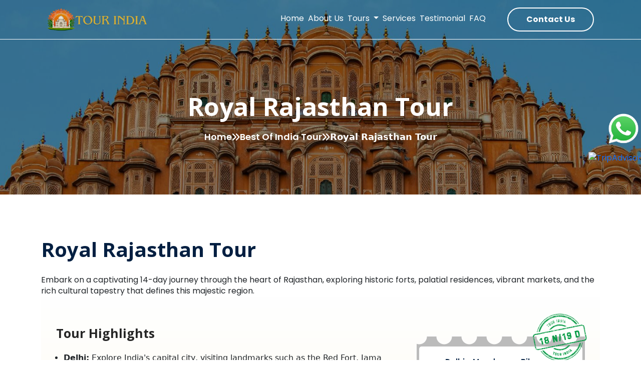

--- FILE ---
content_type: text/html
request_url: https://tour-india.net/royal-rajasthan.htm
body_size: 14028
content:
<!DOCTYPE html>
<html lang="en">
<head>
    <meta charset="UTF-8">
    <meta http-equiv="X-UA-Compatible" content="IE=edge">
    <meta name="viewport" content="width=device-width, initial-scale=1.0">
    <meta name="viewport" content="width=device-width, initial-scale=1">
    <title>Royal Rajasthan Tour – Discover the Regal Heritage of India's Desert Kingdom</title>
    <meta name="description" content="Embark on a 19-day Royal Rajasthan Tour covering Delhi, Mandawa, Bikaner, Jaisalmer, Jodhpur, Udaipur, Jaipur, and Agra. Explore majestic forts, palaces, and the rich cultural heritage of Rajasthan.">
    <meta name="keywords" content="Royal Rajasthan tour, Delhi, Mandawa, Bikaner, Jaisalmer, Jodhpur, Udaipur, Jaipur, Agra, Rajasthan itinerary">
    <meta property="og:title" content="Royal Rajasthan Tour – Discover the Regal Heritage of India's Desert Kingdom" />
    <meta property="og:description" content="Embark on a 19-day Royal Rajasthan Tour covering Delhi, Mandawa, Bikaner, Jaisalmer, Jodhpur, Udaipur, Jaipur, and Agra. Explore majestic forts, palaces, and the rich cultural heritage of Rajasthan." />
    <meta property="og:url" content="https://www.tour-india.net/royal-rajasthan.htm">
    <link rel="canonical" href="https://www.tour-india.net/royal-rajasthan.htm">
    <meta name="application-name" content="Tour India">
    <meta property="og:site_name" content="Tour India">
    <meta property="og:type" content="website">
    <meta name="author" content="Tour India" />
    <link rel="shortcut icon" href="assets/img/fav-icon.png" type="image/x-icon">
    <link rel="stylesheet" href="assets/css/bootstrap-lib/bootstrap.min.css">
    <link rel="stylesheet" href="assets/font-awesome-lib/icon/font-awesome.min.css">
    <link rel="stylesheet" href="assets/css/style.css">
    <link rel="stylesheet" href="assets/css/responsive.css">
    <link rel="stylesheet" href="assets/css/slick.min.css">
    <link rel="stylesheet" href="assets/css/aos.css">
    <script type="text/javascript">
        var _gaq = _gaq || [];
        _gaq.push(['_setAccount', 'UA-994138-1']);
        _gaq.push(['_trackPageview']);
        (function () {
            var ga = document.createElement('script'); ga.type = 'text/javascript'; ga.async = true;
            ga.src = ('https:' == document.location.protocol ? 'https://ssl' : 'http://www') + '.google-analytics.com/ga.js';
            var s = document.getElementsByTagName('script')[0]; s.parentNode.insertBefore(ga, s);
        })();
    </script>
</head>
<body>
    <div class="site-wrapper">
        <div class="Jaipur header-about">
            <header>
                <nav class="navbar container navbar-expand-lg">
                    <div class="container-fluid">
                        <a class="navbar-brand position-relative p-0" href="index.htm">
                            <img src="assets/img/logo.png" alt="Tours India">
                        </a>
                        <button class="navbar-toggler" id="sidebarEvent" type="button">
                            <i class="fa-solid fa-bars"></i>
                        </button>
                        <div class="collapse navbar-collapse">
                            <ul class="navbar-nav position-relative ms-auto mx-4 mb-2 mb-lg-0 d-flex gap-4 justify-content-center align-items-center">
                                <li class="nav-item">
                                    <a class="nav-link" aria-current="page" href="index.htm">Home</a>
                                </li>
                                <li class="nav-item position-relative">
                                    <a class="nav-link" href="about-us.htm">About Us</a>
                                </li>
                                <li class="nav-item dropdown">
                                    <a class="nav-link active dropdown-toggle" href="#" data-bs-toggle="dropdown">
                                        Tours
                                    </a>
                                    <ul class="dropdown-menu fade-up">
                                        <li><a class="dropdown-item" href="popular-india-tours.htm">Popular India Tours</a></li>
                                        <li>
                                            <a class="dropdown-item" href="india-tour-packages.htm">India Tour Packages</a>
                                        </li>
                                        <li><a class="dropdown-item" href="private-day-tours.htm">Private Day Tours</a>
                                    </ul>
                                </li>
                                <li class="nav-item">
                                    <a class="nav-link" href="our-services.htm">Services</a>
                                </li>
                                <li class="nav-item">
                                    <a class="nav-link" href="testimonials.htm">Testimonial</a>
                                </li>
                                <li class="nav-item">
                                    <a class="nav-link" href="faqs.htm">FAQ</a>
                                </li>
                            </ul>
                            <div class="globalBtn">
                                <ul>
                                    <li>
                                        <a href="contact-us.htm">
                                            Contact Us
                                            <span></span><span></span><span></span><span></span>
                                        </a>
                                    </li>
                                </ul>
                            </div>
                        </div>
                    </div>
                </nav>
                <hr>
                <aside>
                    <div class="sidebar">
                        <div class="d-flex justify-content-between align-items-center">
                            <a href="index.htm"><img src="assets/img/logo.png" alt="Tours India"></a>
                            <button type="button" id="closeBtn" class="btn-close"></button>
                        </div>
                        <ul class="nav-links text-lg-start">
                            <li><a href="index.htm"> Home</a></li>
                            <li><a href="about-us.htm">About Us</a></li>
                            <li><a href="our-services.htm">Services </a></li>
                            <li><a href="testimonials.htm">Testimonial </a></li>
                            <li><a href="faqs.htm">FAQ </a></li>
                            <li><a href="contact-us.htm">Contact Us </a></li>
                        </ul>
                        <div class="more">
                            <a href="#">Tours</a>
                            <a class="btn btn-outline-primary" data-bs-toggle="collapse" href="#collapseExample"
                               role="button" aria-expanded="false" aria-controls="collapseExample">
                                <i class="fa-solid fa-plus"></i>
                            </a>
                        </div>
                        <div class="collapse mt-2" id="collapseExample">
                            <div class="card card-body">
                                <a href="popular-india-tours.htm">Popular India Tours</a>
                                <a href="india-tour-packages.htm">India Tour Packages</a>
                                <a href="private-day-tours.htm">Private Day Tours</a>
                            </div>
                        </div>
                    </div>
                </aside>
            </header>
            <section class="hero">
                <div class="container">
                    <div class="row justify-content-center">
                        <div class="col-lg-11 col-md-12 text-center" data-aos="fade">
                            <div>
                                <h2>Royal Rajasthan Tour</h2>
                                <div class="d-flex justify-content-center gap-4 pt-4">
                                    <nav aria-label="breadcrumb">
                                        <div class="breadcrumb d-flex gap-4 align-items-center">
                                            <div class="breadcrumb-item"><a href="index.htm">Home</a></div>
                                            <i class="fa-solid fa-angles-right"></i>
                                            <div class="breadcrumb-item"><a href="best-of-india.htm">Best Of India Tour</a></div>
                                            <i class="fa-solid fa-angles-right"></i>
                                            <div class="breadcrumb-item" aria-current="page">Royal Rajasthan Tour</div>
                                        </div>
                                    </nav>
                                </div>
                            </div>
                        </div>
                    </div>
                </div>
            </section>
        </div>
        <section id="tour-del" class="tour">
            <div class="container">
                <div class="row">
                    <div class="col-md-12">
                        <h1>Royal Rajasthan Tour</h1>
                        <p>Embark on a captivating 14-day journey through the heart of Rajasthan, exploring historic forts, palatial residences, vibrant markets, and the rich cultural tapestry that defines this majestic region.</p>
                    </div>
                    <div class="col-md-12">
                        <div class="Crads">
                            <div class="row">
                                <div class="col-md-8">
                                    <h2>Tour Highlights</h2>
                                    <ul>
                                        <li><strong>Delhi:</strong> Explore India's capital city, visiting landmarks such as the Red Fort, Jama Masjid, India Gate, and Qutub Minar.</li>
                                        <li><strong>Mandawa:</strong> Discover the "Open Art Gallery" of Rajasthan, renowned for its beautifully frescoed havelis.</li>
                                        <li><strong>Bikaner:</strong> Visit the impressive Junagarh Fort and the unique Karni Mata Temple, also known as the Rat Temple.</li>
                                        <li><strong>Jaisalmer:</strong> Experience the golden city, exploring the Jaisalmer Fort, Patwon Ki Haveli, and enjoying a camel ride in the Sam Sand Dunes.</li>
                                        <li><strong>Jodhpur:</strong> Tour the majestic Mehrangarh Fort, Jaswant Thada, and the bustling markets of the Blue City.</li>
                                        <li><strong>Udaipur:</strong> Enjoy the romantic city of lakes, visiting the City Palace, Jagdish Temple, and taking a boat ride on Lake Pichola.</li>
                                        <li><strong>Jaipur:</strong> Explore the Pink City, including the Amber Fort, City Palace, Jantar Mantar, and Hawa Mahal.</li>
                                        <li><strong>Agra:</strong> Witness the iconic Taj Mahal, explore the Agra Fort, and visit the abandoned city of Fatehpur Sikri.</li>
                                    </ul>
                                </div>
                                <div class="col-md-4">
                                    <img src="assets/img/18-19-days.png" class="right-side-image" alt="Official Seal" />
                                    <div class="stamp">
                                        <p>
                                            Delhi - Mandawa - Bikaner - Jaisalmer - Manvaar - Jodhpur - Mount Abu - Udaipur - Pushkar - Samode - Jaipur - Agra - Delhi
                                        </p>
                                    </div>
                                </div>
                            </div>
                        </div>
                    </div>
                    <div class="row">
                        <div class="col-md-12">
                            <h2>Itinerary Overview</h2>
                        </div>
                        <div class="col-md-12 mb-3">
                            <h4><i class="fa fa-calendar-days"></i> Day 1: Arrive Delhi</h4>
                            <p>Arrive Delhi and meet the ITS representative at the arrival hall and transfer to hotel. Relax & overnight in Delhi.</p>
                        </div>
                        <div class="col-md-8 mb-3">
                            <h4><i class="fa fa-calendar-days"></i> Day 02: Delhi</h4>
                            <p>Morning tour of Old Delhi: visit the majestic Red Fort, the historical Chandni Chowk, besides Raj Ghat and Shanti Vana. Afternoon tour of New Delhi, visit the Rashtrapati Bhawan, the one-time imperial residence of the British viceroys; the India Gate, a memorial raised in honour of the Indian soldiers martyred during the Afghan war; the Laxmi Narayan Temple, built by the Birlas, one of India’s leading industrial families; Qutab Minar, built by Qutub-ud-din Aibek of the Slave Dynasty; and the lotus-shaped Bahai Temple. Evening free at leisure, overnight in Delhi.</p>
                        </div>
                        <div class="col-md-4 mb-3">
                            <img src="assets/img/India-Gate.jpg" alt="India Gate" title="India Gate" class="img-fluid" />
                        </div>
                        <div class="col-md-12 mb-3">
                            <h4><i class="fa fa-calendar-days"></i> Day 03: Delhi - Mandawa (275 kms - 5 hours)</h4>
                            <p>Morning drive to Mandawa. Arrive Mandawa and check - in at hotel. From this hotel you can take a walking tour of the painted houses in this region belonging to some of the leading business families of the country. The most famous of them are Ath(8) Haveli Complex & Poddar Havelis. Evening enjoy cultural programme at the court yard of the hotel.</p>
                        </div>
                        <div class="col-md-8 mb-3">
                            <h4><i class="fa fa-calendar-days"></i> Day 04: Mandawa - Bikaner (175 kms - 3 hours)</h4>
                            <p>Morning drive to Bikaner. Arrive Bikaner and check – in at hotel. Afternoon sightseeing tour of Bikaner including The Junagarh Fort, built by Rai Singh between 1588 and 1593, has a 986-metre-long wall with 37 bastions. Also visit the government-managed Camel Research and Breeding Farm is only one of its kinds in Asia. Evening free to relax, overnight in Bikaner.</p>
                        </div>
                        <div class="col-md-4 mb-3">
                            <img src="assets/img/Bikaner.jpg" alt="Bikaner" title="Bikaner" class="img-fluid" />
                        </div>
                        <div class="col-md-12 mb-3">
                            <h4><i class="fa fa-calendar-days"></i> Day 05: Bikaner - Jaisalmer (333 kms - 6 hours)</h4>
                            <p>Morning drive to Jaisalmer. Arrive Jaisalmer and check – in at hotel. Evening free to relax, one can visit Gadisar Lake in Jaisalmer, overnight at the hotel.</p>
                        </div>
                        <div class="col-md-8 mb-3">
                            <h4><i class="fa fa-calendar-days"></i> Day 06: Jaisalmer</h4>
                            <p>Morning sightseeing tour of Jaisalmer including Golden Fort of 99 bastions, housing a fourth of city’s residents. Also visit Patwon Ki Haveli is one of the most exquisite havelis with a beautifully latticed façade. Salim Singh Ki Haveli is just three centuries old, and is still lived in. Its arched roof is held up by well executed brackets in the form of peacocks, Nathumal Ki Haveli built by two architect brothers. Early evening take an excursion tour to Sam Sand Dunes - 45 kms, enroute visit Bada Bagh - Chhatris (Mausoleums) of Royal Family, ancient temple of Lodurva, Amar & Mool Sagar Lakes. Arrive Kanoi just 3 kms before Sam Sand Dunes, transfer on Camels back to enjoy the country side, arrive Sam where you will enjoy sun set over the dunes. Drive back to Jaisalmer for overnight.</p>
                        </div>
                        <div class="col-md-4 mb-3">
                            <img src="assets/img/Jaisalmer.jpg" alt="Jaisalmer" title="Jaisalmer" class="img-fluid" />
                        </div>
                        <div class="col-md-12 mb-3">
                            <h4><i class="fa fa-calendar-days"></i> Day 07: Jaisalmer - Manvaar (170 kms - 3 hours)</h4>
                            <p>Morning drive to Manvaar. Arrive Manvaar and transfer by jeeps to Manvaar Swiss Tents in the middle of desert. Explore the surroundings and the village on camel back. Evening enjoy theme dinner with live folk dance & music. Overnight in the tented camps.</p>
                        </div>
                        <div class="col-md-12 mb-3">
                            <h4><i class="fa fa-calendar-days"></i> Day 08: Manvaar - Jodhpur (110 kms - 2 hours)</h4>
                            <p>Early morning one can take camel safari again, later drive to Jodhpur, on arrival transfer to hotel. Afternoon take a sightseeing tour of Jodhpur visit The Mehrangarh Fort situated at an altitude of about 125 meters is spread over an area of 5 sq. km and has seven gates. The Jaswant Thada is a white marble memorial built in memory of Maharaja Jaswant II in 1899. The Umaid Bhawan is a majestic building that presently functions as a hotel and museum. The Mandore Gardens, situated about 8 km from Jodhpur, has cenotaphs of the Jodhpur rulers. The Government Museum and Zoo are located in the pleasant Umaid Gardens. Evening visit Balsamand Lake & Palace, overnight in Jodhpur.</p>
                        </div>
                        <div class="col-md-8 mb-3">
                            <h4><i class="fa fa-calendar-days"></i> Day 09: Jodhpur - Mount Abu (300 kms - 6 hours)</h4>
                            <p>Morning checkout and drive to Mount Abu, on arrival transfer to hotel. Later in the day visit sun set point & enjoy boat rides at Nakki Lake. Overnight in Mount Abu.</p>
                        </div>
                        <div class="col-md-4 mb-3">
                            <img src="assets/img/Jodhpur.jpg" alt="Jodhpur" title="Jodhpur" class="img-fluid" />
                        </div>
                        <div class="col-md-12 mb-3">
                            <h4><i class="fa fa-calendar-days"></i> Day 10: Mount Abu</h4>
                            <p>Morning sightseeing tour includes visit to Delwara Temples, the best Jain temples in the country. Gaumukh Temple, Achalgarh Fort, Toad’s Rock, Sunset Point, Trevor’s Tank; Nakki Lake said to have been carved out by the gods with their nails, is a favorite spot for boating. Overnight in Mount Abu.</p>
                        </div>
                        <div class="col-md-12 mb-3">
                            <h4><i class="fa fa-calendar-days"></i> Day 11: Mount Abu - Udaipur (200 kms - 4 hours)</h4>
                            <p>Morning drive to Udaipur. Arrive Udaipur and check – in at hotel. Afternoon free to take a walking tour on your own through the narrow lanes and back streets of Udaipur up to the Washing Ghats at the lake Pichola. Visit Lake Palace Hotel in the evening if you wish to have dinner at the Palace Hotel situated in between Lake Pichola. Overnight in Udaipur.</p>
                        </div>
                        <div class="col-md-8 mb-3">
                            <h4><i class="fa fa-calendar-days"></i> Day 12: Udaipur</h4>
                            <p>Morning sightseeing tour of Udaipur visiting The City Palace and Museum is considered as the largest palace complex in Rajasthan comprising of Jagdish Temple which was built in 1651 AD, Crystal Gallery & Durbar Hall all in the vicinity of City Palace Complex. Later visit Maharana Pratap Memorial it has the bronze statue of Maharana Pratap, the legendary warrior king of Udaipur. Saheliyon Ki Bari is a small ornamental garden built in the honour of royal ladies. Late afternoon enjoy a two hour boat-ride on Lake Pichola visiting many Ghats (banks) of washing, bathing etc and enjoy excellent views of the Lake Palace and City Palace. Evening one can visit Nagda Ruins comprising of Sas Bahu Temple & Eklingji Temples on the lake Bagel, drive back to Udaipur for overnight.</p>
                        </div>
                        <div class="col-md-4 mb-3">
                            <img src="assets/img/Udaipur.jpg" alt="Udaipur" title="Udaipur" class="img-fluid" />
                        </div>
                        <div class="col-md-12 mb-3">
                            <h4><i class="fa fa-calendar-days"></i> Day 13: Udaipur - Pushkar (275 kms - 5 hours)</h4>
                            <p>Morning drive to Pushkar. Arrive Pushkar and check – in at hotel. Later visit Pushkar Lake which is believed by the Hindus to be as old as creation, has been a place of pilgrimage through the centuries. There are 52 bathing Ghats built around the lake. Also visit the only temple of Lord Krishna. Pushkar draws thousands of tourist every year in the month of November to witness the Pushkar Fair. One can also visit Ajmer to see Taragarh Fort, Adhai Din ka Jhopda & Shrine of Khwaja Moinuddin Chisti, evening free to relax, overnight in Pushkar.</p>
                        </div>
                        <div class="col-md-8 mb-3">
                            <h4><i class="fa fa-calendar-days"></i> Day 14: Pushkar - Samode (180 kms - 3hours)</h4>
                            <p>he old caravan city of Samode locked up in its walls and dominated by the castle. On arrival transfer to Samode Palace Hotel, later visit the Palace, the Sheesh Mahal- the hall of mirrors. Late afternoon take camel cart ride to explore the Samode Fort and the semi desert village of Samode, evening free to relax at the Palace Hotel, overnight in Samode.</p>
                        </div>
                        <div class="col-md-4 mb-3">
                            <img src="assets/img/Pushkar.jpg" alt="Pushkar" title="Pushkar" class="img-fluid" />
                        </div>
                        <div class="col-md-12 mb-3">
                            <h4><i class="fa fa-calendar-days"></i> Day 15: Samode - Jaipur (50 kms - 1 hour)</h4>
                            <p>Morning drive to Jaipur. Arrive Jaipur and transfer to hotel. hotel. . Afternoon sightseeing tour of Jaipur including, City Palace in the heart of Jaipur is known for its blend of Rajasthani and Mughal architecture. Not far away is the Central Museum. Jantar Mantar, is the largest of the five observatories built by Sawai Jai Singh. The Hawa Mahal or the Palace of Winds was constructed for the royal ladies to watch the royal processions without being seen. Evening visit Sisodia gardens, Galta Temple Complex also known as Valleys of Monkey, & Birla Temple of White Marble. Overnight in Delhi. (One can opt for cultural dinner at Chokhi Dhani an ethnic resort with an ambiance of village, dinner is served here with live folk dances/ music & other entertainment shows.)</p>
                        </div>
                        <div class="col-md-8 mb-3">
                            <h4><i class="fa fa-calendar-days"></i> Day 16: Jaipur</h4>
                            <p>Morning Morning excursion to Amber Fort, situated just outside the city, You can have the unique experience of traveling on elephant back to and from the top of the hill on which the fort is situated. Rest of the day is kept free for individual activities or shopping the most famed markets of Jaipur of handicraft, gems & fabrics. Evening if you wish you can visit Nahargarh Fort to see it illuminated by flood lights. Overnight in Jaipur.</p>
                        </div>
                        <div class="col-md-4 mb-3">
                            <img src="assets/img/Jaipur.jpg" alt="Jaipur" title="Jaipur" class="img-fluid" />
                        </div>
                        <div class="col-md-12 mb-3">
                            <h4><i class="fa fa-calendar-days"></i> Day 17: Jaipur - Agra (230 kms - 5 hours)</h4>
                            <p>Morning checkout & drive to Agra enroute visit the old Mughal dynasty at Fatehpur Sikri, visit Panch (five) Mahal, Buland Darwaza (Mighty Gate), and Shrine of Shaikh Salim Chisti. Later drive to Agra, on arrival transfer to hotel. Evening visit the grand Taj Mahal to see it over the sun set. one can also visit the famous inlay work handicraft market of Agra. Overnight in Agra.</p>
                        </div>
                        <div class="col-md-12 mb-3">
                            <h4><i class="fa fa-calendar-days"></i> Day 18: Agra - Delhi (200 kms - 4 hours)</h4>
                            <p>Early morning one can visit the Taj Mahal to see it over the Sunrise, after breakfast checkout and proceed for the city sightseeing tour visiting The Taj Mahal, .n the morning enjoy a tour of the other monuments in Agra. The Agra Fort (also called the Red Fort) makes an interesting sight. The fort retains the irregular outline of the demolished mud-wall fort of the Lodi's. The Tomb of Itmad-Ud-Daula is located in a walled garden overlooking the Yamuna. Akbar’s tomb at Sikandra, located in a large walled garden on the road to Delhi, is a magnificent gateway covered with floral and geometrical arabesque decoration in white and colored marble with four elegant minarets. Later in the day drive to Delhi, on arrival transfer to hotel, relax & overnight in Delhi.</p>
                        </div>
                        <div class="col-md-12 mb-3">
                            <h4><i class="fa fa-calendar-days"></i> Day 19: Delhi - Back home.</h4>
                            <p>In time transfer to airport to board the flight back home with royal memories of Land called Rajasthan.</p>
                        </div>

                    </div>

                </div>
            </div>
        </section>
        <section id="services" class="m-0">
            <div class="container">
                <div class="row">
                    <div class="col-md-12">
                        <h2>Customize Your Royal Rajasthan Tour</h2>
                        <p>This is a private individual tour and can be fully customized to suit your available days, travel preferences, and budget. Our experts are ready to help you create a bespoke tour just for you.</p>
                        <p><strong>To get started, please contact us with the following details:</strong></p>
                        <ul>
                            <li>Number of days for touring in India.</li>
                            <li>Period of travel (Month of the year)</li>
                            <li>Number of people travelling.</li>
                            <li>Choice of destination in India (North, South, East, West)</li>
                            <li>Choice of Hotels accommodation (Economy, Standard, First Class, Premium)</li>

                        </ul>
                        <p>Send us an email on <a href="mailto:info@tour-india.net" target="_blank">info@tour-india.net</a> or submit the form with your queries, we will reply you with your tour within 24 hrs. <sup>*</sup> </p>
                        <div class="globalBtnActive justify-content-md-start justify-content-center mt-4">
                            <ul>
                                <li>
                                    <a href="SendMail.aspx">
                                        Contact for Tour & Hotel details
                                        <span></span><span></span><span></span><span></span>
                                        <i class="fa-solid fa-arrow-right"></i>
                                    </a>
                                </li>
                            </ul>
                        </div>
                    </div>
                </div>
            </div>
        </section>
        <section class="destinations">
            <div class="container">
                <div class="row">
                    <div class="col-md-12">
                        <div class="row city-box">
                            <div class="col-md-3 mb-3">
                                <h4>East India</h4>
                                <ul>
                                    <li><a href="andaman-nicobar.htm" title="Andaman & Nicobar">Andaman & Nicobar</a></li>
                                    <li><a href="arunachal-pradesh.htm" title="Arunachal Pradesh">Arunachal Pradesh</a></li>
                                    <li><a href="assam.htm" title="Assam">Assam</a></li>
                                    <li><a href="bihar.htm" title="Bihar">Bihar</a></li>
                                    <li><a href="manipur.htm" title="Manipur">Manipur</a></li>
                                    <li><a href="orissa.htm" title="Orissa">Orissa</a></li>
                                    <li><a href="west-bengal.htm" title="West Bengal">West Bengal</a></li>
                                </ul>
                            </div>
                            <div class="col-md-3 mb-3">
                                <h4>West India</h4>
                                <ul>
                                    <li><a href="daman.htm" title="Daman & Diu">Daman & Diu</a></li>
                                    <li><a href="gujarat.htm" title="Gujarat">Gujarat</a></li>
                                    <li><a href="goa.htm" title="Goa">Goa</a></li>
                                    <li><a href="madhya-pradesh.htm" title="Madhya Pradesh">Madhya Pradesh</a></li>
                                    <li><a href="maharashtra.htm" title="Maharashtra">Maharashtra</a></li>
                                </ul>
                            </div>
                            <div class="col-md-3 mb-3">
                                <h4>North India</h4>
                                <ul>
                                    <li><a href="delhi.htm" title="Delhi">Delhi</a></li>
                                    <li><a href="haryana.htm" title="Haryana">Haryana</a></li>
                                    <li><a href="himachal-pradesh.htm" title="Himachal Pradesh">Himachal Pradesh</a></li>
                                    <li><a href="jammu.htm" title="Jammu & Kashmir">Jammu & Kashmir</a></li>
                                    <li><a href="leh-ladakh.htm" title="Leh - Ladakh">Leh - Ladakh</a></li>
                                    <li><a href="punjab.htm" title="Punjab">Punjab</a></li>
                                    <li><a href="rajasthan.htm" title="Rajasthan">Rajasthan</a></li>
                                    <li><a href="uttar-pradesh.htm" title="Uttar Pradesh">Uttar Pradesh</a></li>
                                </ul>
                            </div>
                            <div class="col-md-3 mb-3">
                                <h4>South India</h4>
                                <ul>
                                    <li><a href="andhra-pradesh.htm" title="Andhra Pradesh">Andhra Pradesh</a></li>
                                    <li><a href="lakshadweep.htm" title="Lakshadweep">Lakshadweep</a></li>
                                    <li><a href="karnataka.htm" title="Karnataka">Karnataka</a></li>
                                    <li><a href="kerala.htm" title="Kerala">Kerala</a></li>
                                    <li><a href="tamil-nadu.htm" title="Tamil Nadu">Tamil Nadu</a></li>
                                </ul>
                            </div>
                        </div>
                    </div>
                </div>
            </div>
        </section>
        <section id="planning">
            <div class="planningContent" data-aos="fade" data-aos-duration="2000">
                <h3>Plan Your Journey Today</h3>
                <p>
                    Ready to explore the wonders of India? <a href="SendMail.aspx">Contact us</a> to customize your tour package and embark on a journey of a lifetime.
                </p>

                <div class="globalBtn mt-lg-4 mt-3">
                    <ul>
                        <li>
                            <a href="SendMail.aspx">
                                Book Now
                                <span></span><span></span><span></span><span></span>
                            </a>
                        </li>
                    </ul>
                </div>
            </div>
        </section>
        <footer>
            <div class="container">
                <div class="row">
                    <div class="col-lg-4 col-md-4 col-sm-6">
                        <div>
                            <h4>Quick Links</h4>
                            <div class="row">
                                <div class="col-lg-5 col-md-5 col-sm-5">
                                    <div class="footer-links d-flex flex-column">
                                        <a href="index.htm" title="Home">Home</a>
                                        <a href="about-us.htm" title="About Us">About Us</a>
                                        <a href="our-services.htm" title="Services">Services</a>
                                        <a href="testimonials.htm" title="Testimonials">Testimonials</a>
                                        <a href="faqs.htm" title="FAQ">FAQ</a>
                                        <a href="contact-us.htm" title="Contact Us">Contact Us</a>
                                        <a href="yoga.htm" title="yoga">yoga</a>
                                        <a href="shopping.htm" title="Shopping">Shopping</a>
                                        <a href="car-rentals.htm" title="India Car Rentals">India Car Rentals</a>
                                        <a href="conventions.htm" title="Conventions & Conferences">Conventions & Conferences</a>
                                    </div>
                                </div>
                                <div class="col-lg-7 col-md-7 col-sm-7">
                                    <div class="footer-links d-flex flex-column">
                                        <a href="india-tourism.htm" title="India Tourism">India Tourism</a>
                                        <a href="india-travel-agent.htm" title="India Travel Agent">India Travel Agent</a>
                                        <a href="india-tour-operators.htm" title="Tour Operators Of India">Tour Operators Of India</a>
                                        <a href="india-weather.htm" title="India Weather">India Weather</a>
                                        <a href="hill-stations.htm" title="India Hill Stations">India Hill Stations</a>
                                        <a href="travel-tips.htm" title="India Travel Tips">India Travel Tips</a>
                                        <a href="fairs-festivals.htm" title="India Fairs & Festivals">India Fairs & Festivals</a>
                                        <a href="india-wildlife.htm" title="India Wild Life">India Wild Life</a>
                                        <a href="india-beaches.htm" title="Beaches of India">Beaches of India</a>
                                        <a href="india-by-rail.htm" title="India by Rail">India by Rail</a>
                                    </div>
                                </div>
                            </div>
                        </div>
                    </div>
                    <div class="col-lg-5 col-md-5 col-sm-6">
                        <div>
                            <h4>Tour packages</h4>
                            <div class="row">
                                <div class="col-lg-5 col-md-5 col-sm-5">
                                    <div class="footer-links d-flex flex-column">
                                        <a title="Best Selling Tours" href="best-of-india.htm">Best Selling Tours</a>
                                        <a title="Cultural Trails Tours" href="india-cultural-tours.htm">Cultural Trails Tours</a>
                                        <a title="Discover India Tours" href="discover-india-tours.htm">Discover India Tours</a>
                                        <a title="Rajasthan Tours" href="rajasthan-tours.htm">Rajasthan Tours</a>
                                        <a title="Luxury Trains Tours" href="luxury-train-tours.htm">Luxury Trains Tours</a>
                                        <a title="Private Day Tours" href="private-day-tours.htm">Private Day Tours</a>
                                        <a title="India Tour & Tourism" href="india-tours.htm">India Tour & Tourism</a>
                                    </div>
                                </div>
                                <div class="col-lg-7 col-md-7 col-sm-7">
                                    <div class="footer-links d-flex flex-column">
                                        <a title="Nepal Tours" href="nepal-tours.htm">Nepal Tours</a>
                                        <a title="Indian Wildlife Tours" href="india-wildlife-tours.htm">Indian Wildlife Tours</a>
                                        <a title="Tibet Tours" href="tibet-tours.htm">Tibet Tours</a>
                                        <a title="Rejuvenating Yoga Tours" href="spa-yoga-tours.htm">Rejuvenating Yoga Tours</a>
                                        <a title="Adventure Trails Tours" href="adventure-tours.htm">Adventure Trails Tours</a>
                                        <a title="India Tour Packages" href="india-tour-packages.htm">India Tour Packages</a>
                                    </div>
                                </div>
                            </div>
                        </div>
                    </div>
                    <div class="col-lg-3 col-md-3 col-sm-6">
                        <div>
                            <h4>Contact Info</h4>
                            <div class="address">
                                <div>
                                    <i class="fa-solid fa-house"></i>
                                    <p>
                                        A-9, Sankalp, Off Sahar Airport Rd,
                                        Near The Avenue Andheri East, Mumbai - 400059,
                                    </p>
                                </div>
                                <div>
                                    <i class="fa-solid fa-envelope"></i>
                                    <p><a href="mailto:mumbai@tour-india.net">mumbai@tour-india.net</a></p>
                                </div>
                                <div>
                                    <i class="fa-solid fa-envelope"></i>
                                    <p><a href="mailto:delhi@tour-india.net">delhi@tour-india.net</a></p>
                                </div>
                                <div>
                                    <i class="fa-solid fa-phone"></i>
                                    <p><a href="tel:+919821319917">+91 98213 19917</a></p>
                                </div>
                            </div>
                            <div class="social-icons social-colored footer-social">
                                <ul class="list-inline">
                                    <li>
                                        <a href="https://www.facebook.com/IndiaToursServices" target="_blank"><i class="fa-brands fa-facebook-f"></i></a>
                                    </li>
                                    <li>
                                        <a href="https://twitter.com/indiatourism236" target="_blank"><i class="fa-brands fa-twitter"></i></a>
                                    </li>
                                    <li>
                                        <a href="https://in.pinterest.com/indiatourspacka/" target="_blank"><i class="fa-brands fa-pinterest-p"></i></a>
                                    </li>
                                    <li>
                                        <a href="https://plus.google.com/b/106901688377903779200/106901688377903779200/posts" target="_blank"><i class="fa-brands fa-google-plus"></i></a>
                                    </li>
                                </ul>
                            </div>
                        </div>
                    </div>

                    <hr>
                    <div class="row sub-footer justify-content-between align-items-center">
                        <div class="col-md-6">
                            <ul class="pull-right other-links">
                                <li><a href="enquiry.htm" title="Online Enquiry">Online Enquiry</a></li>
                                <li><a href="cancellation_policy.htm" title="Cancellation Policy">Cancellation Policy</a></li>
                                <li><a href="disclaimer.htm" title="Disclaimer">Disclaimer</a></li>
                                <li><a href="privacy_policy.htm" title="Privacy Policy">Privacy Policy</a></li>
                                <li><a href="pay_online.htm" title="">Pay Online</a></li>
                            </ul>
                        </div>
                        <div class="col-md-6">
                            <div>
                                <p>Copyright © 2025 ITS - All rights reserved.</p>
                            </div>
                        </div>
                    </div>
                </div>
            </div>
        </footer>
    </div>
    <div id="fixedsocial">
        <a href="https://wa.me/919821319917" target="_blank"><div class="contact-sticky"></div></a>
        <div id="TA_rated852" class="TA_rated">
            <ul id="6WQl5IXO" class="TA_links wykQTsFnS">
                <li id="UhhKV5aNiS" class="fUsb46">
                    <a target="_blank" href="https://www.tripadvisor.in/"><img src="https://www.tripadvisor.in/img/cdsi/img2/badges/ollie-11424-2.gif" alt="TripAdvisor" /></a>
                </li>
            </ul>
        </div>
    </div>
    <button onclick="if (!window.__cfRLUnblockHandlers) return false; scrollToTop()" id="backToTopBtn" class="btn_hover2">
        <i class="fa-solid fa-arrow-turn-up"></i>
    </button>
    <script src="assets/js/jquery.js" type="text/javascript"></script>
    <script src="assets/js/waypoints.min.js" type="text/javascript"></script>
    <script src="assets/js/javascript-lib/bootstrap.min.js" type="text/javascript"></script>
    <script src="assets/js/slick.min.js" type="text/javascript"></script>
    <script src="assets/js/custom.js" type="text/javascript"></script>
    <script src="assets/js/aos.js" type="text/javascript"></script>
    <script type="text/javascript">
        AOS.init({
            once: true,
            duration: 1000
        });
    </script>
    <script src="assets/js/rocket-loader.min.js" data-cf-settings="06a6adf3e926f84e9bc33dc3-|49" defer></script>
    <script src="https://www.jscache.com/wejs?wtype=rated&amp;uniq=852&amp;locationId=12279563&amp;lang=en_IN&amp;display_version=2"></script>
</body>
</html>

--- FILE ---
content_type: text/css
request_url: https://tour-india.net/assets/css/style.css
body_size: 19804
content:
/* ====== Font : Open Sans , Poppins ====== */
@import url('https://fonts.googleapis.com/css2?family=Open+Sans:wght@300;400;500;600;700;800&amp;display=swap');
@import url('https://fonts.googleapis.com/css2?family=Poppins:wght@100;200;300;400;500;600;700;800;900&amp;display=swap');
/*
Theme Name:     Adventurist
Theme URI:      
Author:         
Author URI:     
Description:    
Version:        1.0
License:        
License URI:    


	Navigation Files

	01. Reset
	02. Global Style

	    [Table of Content]

	01. Index Page Style
        section Index Page
            1.1.Header section
            1.2 hero section
            1.3 features section
            1.4 about section
            1.5 special offer section
            1.6 tours section
            1.7 why choose us section
            1.8 services section
            1.9 what we do section
            1.10 our team section
            1.11 faq section
            1.12 testimonials section
            1.13 logoipsum section
            1.14 start planning section
            1.15 blog section
            1.16 newsletter section
            1.17 footer section
    02. About Page Style
        section hero Page
            2.1 hero section
    03. Our Services Page Style
        section hero Page
            3.1 hero section
    04. Blogs Page Style
        section hero Page
            4.1 hero section
    05. Destinations Page Style
        section hero Page
            5.1 hero section
    06. Testimonials Page Style
        section hero Page
            6.1 hero section
    07. Faq Page Style
        section hero Page
            7.1 hero section
    08. Our Team Page Style
        section hero Page
            8.1 hero section
    09. Contact Us Page Style
        section hero Page
            9.1 hero section
            9.2 contact section
    10. Coming Soon/404 Page Style
        section Coming Soon/404 Page
            10.1. Coming Soon/404 section

 */


/* ============= 01. Reset section ============= */

html,
body,
div,
span,
applet,
object,
iframe,
h1,
h2,
h3,
h4,
h5,
h6,
p,
blockquote,
pre,
abbr,
acronym,
address,
big,
cite,
code,
del,
dfn,
em,
img,
ins,
kbd,
q,
s,
samp,
small,
strike,
strong,
sub,
sup,
tt,
var,
b,
u,
i,
center,
dl,
dt,
dd,
ol,
ul,
li,
fieldset,
form,
label,
legend,
table,
caption,
tbody,
tfoot,
thead,
tr,
th,
td,
article,
aside,
canvas,
details,
embed,
figure,
figcaption,
footer,
header,
hgroup,
menu,
nav,
output,
ruby,
section,
summary,
time,
mark,
audio,
video {
    margin: 0;
    padding: 0;
    border: 0;
    font-size: 100%;
}


/* HTML5 display-role reset for older browsers */

article,
aside,
details,
figcaption,
figure,
footer,
header,
hgroup,
menu,
nav,
section {
    display: block;
}

body {
    line-height: 1;
    /*background-color: #F3F3F3;*/
}

ol,
ul {
    list-style: disc;
    padding-left: 15px;
}

    ul li {
        padding: 10px 0;
        line-height: 1.5;
    }

blockquote,
q {
    quotes: none;
}

    blockquote:before,
    blockquote:after,
    q:before,
    q:after {
        content: "";
    }

button:focus {
    outline: none;
}

table {
    border-collapse: collapse;
    border-spacing: 0;
    border: 1px solid #ccc !important;
}

    table td {
        border: 1px solid #ccc !important;
    }

select {
    user-select: none;
}

label {
    font-weight: normal;
    padding-bottom: 10px;
}

iframe {
    width: 100%;
}


/* =====  End of 01. Reset  ====== */


/* ===== 02. Global Style ===== */

h1 {
    font-size: 110px;
    font-weight: 700;
    line-height: 116px;
    font-family: 'Open Sans', sans-serif;
}

h2 {
    font-size: 50px;
    font-weight: 700;
    line-height: 56px;
    font-family: 'Open Sans', sans-serif;
}

h3 {
    font-size: 32px;
    font-weight: 600;
    line-height: 38px;
    font-family: 'Open Sans', sans-serif;
}

h4 {
    font-size: 24px;
    font-weight: 600;
    line-height: 30px;
    font-family: 'Open Sans', sans-serif;
}

h5 {
    font-size: 22px;
    font-weight: 600;
    line-height: 28px;
    font-family: 'Open Sans', sans-serif;
}

h6 {
    font-size: 20px;
    font-weight: 600;
    line-height: 26px;
    font-family: 'Open Sans', sans-serif;
    text-transform: capitalize;
}

p {
    font-size: 16px;
    font-weight: 400;
    line-height: 22px;
    font-family: 'Poppins', sans-serif;
}

.card-text p {
    font-size: 14px !important;
    font-weight: 400;
    line-height: 20px !important;
    font-family: 'Poppins', sans-serif;
}

button {
    font-size: 16px;
    font-weight: 600;
    line-height: 22px;
    padding: 16px 32px 16px 32px;
    font-family: 'Open Sans', sans-serif;
}

a {
    text-decoration: none;
    font-family: 'Poppins', sans-serif;
}

/* === Global buttons start ==== */
.globalBtn {
    display: flex;
    justify-content: center;
    align-items: center;
}

    .globalBtn a {
        text-decoration: none;
        color: #FFFFFF;
        text-transform: capitalize;
        padding: 16px 36px !important;
    }

    .globalBtn li {
        list-style-type: none;
        cursor: pointer;
        color: #021F41;
        border: 2px solid #FFFFFF;
        border-radius: 0.5em;
        font-weight: bold;
        text-align: center;
        line-height: 1.5em;
        position: relative;
        overflow: hidden;
        z-index: 1;
        transition: 0.5s;
        color: #FFFFFF;
        border-radius: 48px;
    }

        .globalBtn li:hover {
            border: 2px solid #021F41;
        }

            .globalBtn li:hover a {
                color: #FFFFFF !important;
            }

    .globalBtn button {
        border: 1px solid #021F41;
        padding: 16px 36px !important;
    }

    .globalBtn li span {
        position: absolute;
        width: 25%;
        height: 100%;
        background-color: #021F41;
        transform: translateY(150%);
        border-radius: 50%;
        left: calc((var(--n) - 1) * 25%);
        transition: 0.7s ease-in-out;
        transition-delay: calc((var(--n) - 1) * 0.1s);
        z-index: -1;
    }


    .globalBtn li:hover span {
        transform: translateY(0) scale(2);
    }

    .globalBtn li span:nth-child(1) {
        --n: 1;
    }

    .globalBtn li span:nth-child(2) {
        --n: 2;
    }

    .globalBtn li span:nth-child(3) {
        --n: 3;
    }

    .globalBtn li span:nth-child(4) {
        --n: 4;
    }


.globalBtnActive {
    display: flex;
    justify-content: center;
    align-items: center;
}

    .globalBtnActive a {
        text-decoration: none;
        color: #FFFFFF;
        text-transform: capitalize;
        padding: 16px 36px !important;
    }

        .globalBtnActive a:hover {
            color: #021F41;
        }

    .globalBtnActive button {
        border: 1px solid #021F41 !important;
        padding: 16px 36px !important;
    }

    .globalBtnActive li {
        list-style-type: none;
        cursor: pointer;
        border: 2px solid #021F41 !important;
        color: #021F41;
        font-size: 16px;
        border-radius: 0.5em;
        font-weight: bold;
        text-align: center;
        line-height: 3em;
        position: relative;
        overflow: hidden;
        z-index: 1;
        transition: 0.5s;
        border-radius: 48px;
    }

    .globalBtnActive i {
        margin-left: 11px;
        transition: 0.3s ease-in-out;
    }

    .globalBtnActive:hover i {
        transform: translateX(7px);
    }

    .globalBtnActive li span {
        position: absolute;
        width: 25%;
        height: 100%;
        background-color: #021F41;
        transform: translateY(150%);
        border-radius: 50%;
        left: calc((var(--n) - 1) * 25%);
        transition: 0.9s ease;
        transition-delay: calc((var(--n) - 1) * 0.1s);
        z-index: -1;
    }

    .globalBtnActive li:hover .globalBtnActive a {
        color: #021F41 !important;
    }

    .globalBtnActive li span {
        transform: translateY(0) scale(2);
    }

    .globalBtnActive li:hover span {
        transform: translateY(45px) scale(0);
    }

    .globalBtnActive li span:nth-child(1) {
        --n: 1;
    }

    .globalBtnActive li span:nth-child(2) {
        --n: 2;
    }

    .globalBtnActive li span:nth-child(3) {
        --n: 3;
    }

    .globalBtnActive li span:nth-child(4) {
        --n: 4;
    }

/* === Global buttons end === */

/* === animation icon === */
@keyframes animation {
    0% {
        top: 0px;
    }

    50% {
        top: 10px;
    }

    100% {
        top: 0px;
    }
}

/* === End of animation icon === */

/* === video play button animation icon === */
@keyframes pulse-border {
    0% {
        transform: translateX(-50%) translateY(-50%) translateZ(0) scale(1);
        opacity: 1;
    }

    100% {
        transform: translateX(-50%) translateY(-50%) translateZ(0) scale(1.5);
        opacity: 0;
    }
}

/* === End of video play button animation icon === */

/* === Change background in autofill textbox ==== */
input,
input:hover,
input:focus,
input:active {
    transition: background-color 5000s ease-in-out 0s;
}

/* === End of Change background in autofill textbox ==== */

/* === animation image === */
@keyframes animationTwo {
    0% {
        left: 0px;
    }

    50% {
        left: 10px;
    }

    100% {
        left: 0px;
    }
}

/* === End of animation image === */

/* === button back to top ====*/
#backToTopBtn {
    display: none;
    position: fixed;
    bottom: 20px;
    right: 30px;
    z-index: 99;
    border: none;
    padding: 17px 20px;
    border-radius: 10px;
    transition: all 0.3s ease;
    background-color: #021F41;
    color: #FFFFFF;
}

    #backToTopBtn:hover {
        background-color: #021F41;
        color: #ffffff;
    }

/* === Enf of button back to top ====*/

/* =====  End of 02. Global style  ===== */

/* ====== 1.1 Header section ====== */
.header-slider {
    width: 100%;
    height: 947px;
    position: relative;
    overflow: hidden;
}

.slide {
    width: 100%;
    height: 100%;
    position: absolute;
    top: 0;
    left: 0;
    opacity: 0;
    display: flex;
    justify-content: center;
    transition: opacity 1s ease, transform 8s ease;
    transform: scale(1);
}

    .slide img {
        width: 100%;
        object-fit: cover;
    }

    .slide.active {
        opacity: 0.9;
        transform: scale(1.1);
    }

.overlay {
    background-color: rgba(0, 0, 0, 0.1);
    position: absolute;
    background-repeat: no-repeat;
    top: 0;
    width: 100%;
    height: 947px;
    display: flex;
    justify-content: center;
    color: white;
    text-align: center;
    background-position: center;
    background-size: cover;
}

.header-content {
    width: 100vw;
}

header {
    padding-top: 5px;
}

.navbar-brand img {
    width: 200px;
}

header nav a {
    padding: 0 4px !important;
}

    header nav a:hover {
        color: #fff !important;
    }

header .nav-item {
    position: relative;
    cursor: pointer;
    padding: 20px 0 24px 0;
}

.nav-link {
    color: #FFFFFF !important;
}

header .nav-item::after {
    content: '';
    position: absolute;
    bottom: -5px;
    left: 3px;
    display: block;
    width: 0;
    height: 5px;
    background: #fff;
    transition: width .5s ease-in-out;
}

header .nav-item:hover::after {
    width: 91%;
    transform: scaleY(1);
    border-bottom-color: #fff;
}

.navbar-toggler {
    background-color: #021F41 !important;
}

/*.active {
    color: #fff !important;
}*/

.pages-active {
    color: #021F41 !important;
}

.navbar-toggler i {
    color: #FFFFFF;
}

header hr {
    margin: 5px 0 1rem 0 !important;
    color: inherit;
    background-color: #FFFFFF;
    border: 0;
    opacity: 1;
    height: 1px;
}

nav .dropdown-item {
    color: #021F41;
}

.dropdown-item:focus,
.dropdown-item:hover {
    background-color: transparent;
    color: #021F41 !important;
}

nav .dropdown-menu li {
    padding: 8px 10px 8px 14px;
}

.navbar {
    --bs-navbar-padding-y: 0;
    padding-top: 0;
    padding-bottom: 0;
}

/* sidebar start*/
.sidebar::-webkit-scrollbar {
    width: 3px;
}

.sidebar::-webkit-scrollbar-thumb {
    background: #9a9b9a;
    border-radius: 10px;
}

aside {
    position: relative;
    z-index: 11;
}

.sidebar {
    padding: 25px 0;
    background-color: white;
    display: inline-block;
    position: fixed;
    top: 0;
    width: 320px;
    left: -500px;
    transition: 0.6s ease-in-out;
    height: 100%;
    overflow: scroll;
    text-align: left;
}

    .sidebar img {
        width: 170px;
    }

    .sidebar button {
        padding: 10px 20px;
        margin: 18px 12px 0 0;
        border: 1px solid black;
        background-color: #021F41;
        font-size: 17px;
    }

.btn-close {
    --bs-btn-close-color: #FFFFFF;
    --bs-btn-close-focus-shadow: 0 0 0 0.25rem rgb(251 142 38 / 25%);
    opacity: 1;
}

.btn-check:focus + .btn-outline-primary,
.btn-outline-primary:focus {
    box-shadow: none;
}

.btn-outline-primary {
    border-color: #021F41;
}

.navbar-toggler:focus {
    box-shadow: none;
}

.btn-outline-primary:active:focus {
    box-shadow: none
}

.btn-close i {
    filter: brightness(0) invert(1);
}

.btn-close:focus {
    box-shadow: none;
}

.sidebar ul {
    padding: 14px 0;
}

    .sidebar ul li:last-child {
        padding-bottom: 0 !important;
    }

.sidebar li {
    padding: 10px 0px !important;
    /*width: 112px;*/
}

.sidebar a {
    padding-left: 16px !important;
    color: #021F41;
}

.card-body {
    padding: 0 1rem;
}

.btn-outline-primary {
    --bs-btn-border-color: #021F41;
}

    .btn-outline-primary:hover {
        background-color: #021F41;
        border: none;
    }

        .btn-outline-primary:hover i {
            color: white;
        }

.btn:first-child:active,
:not(.btn-check) + .btn:active {
    color: #fff;
    background-color: #021F41 !important;
    border-color: #021F41;
}

.btn-outline-primary:hover {
    color: #FFFFFF;
}

.sidebar-toggle {
    left: 0;
}

.more {
    display: flex;
    justify-content: space-between;
}

    .more a:first-child {
        padding: 7px 0 0 16px !important;
    }

.btn-outline-primary {
    margin: 7px 14px 0 0;
    padding: 0 14px 0 0 !important;
    height: 30px;
    width: 30px;
    border-radius: 50%;
    display: flex;
    justify-content: center;
    align-items: center;
}

#collapseExample a {
    padding: 7px 0 !important;
}

.sidebar .card {
    border: none;
}

/* sidebar end*/
/* ====== End 1.1 Header section ====== */

/* ====== 1.2 hero section ====== */
#hero {
    padding: 90px 0 0 0;
    margin-top: 105px;
}

    #hero h1:first-child {
        color: transparent;
        -webkit-text-stroke-width: 2px;
        -webkit-text-stroke-color: white;
        font-size: 150px;
    }

h1 {
    color: #FFFFFF;
    text-align: center;
}

#hero p {
    color: #FFFFFF;
    padding: 20px 170px 20px 170px;
    text-align: center;
}

/* ====== End 1.2 Hero section ====== */

/* ====== 1.3 features section ====== */
#features {
    margin-top: -250px;
    background-color: rgba(2, 31, 65, 0.7);
    padding: 31px 0 30px 0;
    position: relative;
    z-index: 1;
}

    #features h6 {
        padding: 8px 0 5px 0;
        color: #FFFFFF;
        text-align: left;
    }

    #features p {
        padding: 5px 0;
        color: #FFFFFF;
        text-align: left;
    }

    #features .col-md-3 div {
        display: flex;
        flex-direction: column;
        justify-content: flex-start;
        align-items: flex-start;
        padding: 0 20px 0 0;
    }

    #features .col-md-3 {
        position: relative;
        display: inline-block;
    }

        #features .col-md-3::after {
            content: '';
            position: absolute;
            bottom: -30px;
            left: 11px;
            display: block;
            width: 0;
            height: 5px;
            background: #021F41;
            transition: width .5s ease-in-out;
        }

        #features .col-md-3:hover::after {
            width: 91%;
            transform: scaleY(1);
        }

img[alt="featureIcon"]:hover {
    position: relative;
    animation-name: animation;
    animation-duration: 0.5s;
    animation-iteration-count: 2;
}

/* ====== End 1.3 features section ====== */

/* ====== 1.4 about section ====== */
#about {
    margin-bottom: 100px;
}

    #about .blueBg {
        background-color: #0A1727;
        height: 100px;
    }

    #about form {
        background-color: #FFFFFF;
        padding: 42px 20px;
        margin-top: -5.5rem;
        box-shadow: 0px 4px 39px 0px rgba(0, 0, 0, 0.14);
    }

    #about input,
    #about select {
        outline: none;
        border: none;
        background-color: transparent;
        font-family: 'Open Sans', sans-serif;
        border-bottom: 1px solid #9B9B9B;
        color: #9B9B9B !important;
    }

        #about input,
        #about input:hover,
        #about input:focus,
        #about input:active {
            -webkit-text-fill-color: #9B9B9B !important;
        }

    #about input {
        padding: 3px 0 10px 0;
        width: 139px;
    }

        #about input:hover,
        #about select:hover {
            border-bottom: 1px solid #021F41;
        }

    #about select {
        cursor: pointer;
        width: 154px;
        padding: 5px 10px 5px 0;
    }

input[type="date"]:hover {
    cursor: pointer;
}

input[type="date"] {
    color: #9B9B9B !important;
}

#about form button {
    color: #021F41;
    border-radius: 40px;
    background-color: transparent;
    transition: 0.7s ease-in-out;
}

#about form li {
    border: none !important;
}

#about form button:hover {
    color: #FFFFFF;
}

#about-message {
    position: fixed;
    display: none;
    background-color: rgba(255, 255, 255);
    color: #000000;
    box-shadow: 0px 10px 39px -4px rgba(24, 39, 75, 0.10), 0px 5.747572422027588px 12.932037353515625px -4.310678958892822px rgba(24, 39, 75, 0.12);
    text-align: center;
    width: 60%;
    padding: 103px 0;
    font-size: 36px;
    font-weight: 400;
    line-height: 40px;
    top: 23%;
    z-index: 3;
    right: 19%;
    border-radius: 40px;
}

#about form h6 {
    color: #021F41;
    padding-bottom: 15px;
}

.aboutImg img {
    width: 100%;
}

    .aboutImg img:hover {
        position: relative;
        animation-name: animationTwo;
        animation-duration: 0.5s;
        animation-iteration-count: 2;
    }

#about .aboutImg {
    margin-top: -3.0rem;
    position: relative;
}

#about .customer {
    background-color: #021F41;
    padding: 20px 0;
}

#about .customer,
#about .experience h2 {
    color: #FFFFFF;
}

#about .experience p {
    text-align: center;
    color: #FFFFFF;
}

#about .experience {
    background-color: #FB8E26;
    width: 195px;
    padding: 47px 36px;
    border-radius: 50%;
    position: absolute;
    bottom: 60px;
    left: -134px;
}

#about h4 {
    color: #021F41;
    padding: 70px 0 20px 0;
}

#about .col-md-9 p {
    color: #9B9B9B;
    padding: 20px 0 10px 0;
}

.about {
    margin-bottom: 0 !important;
}

/* ====== End 1.4 about section ====== */

/* ====== 1.5 special offer section ====== */
/*#special {
    margin: 50px 0 0 0;
    background-color: #021F41;
    padding: 100px 0;
}*/
#special {
    background-color: #021F41; /* Set background color */
    background-image: url('../img/bg-1.png'); /* Set background image */
    background-size: cover; /* Ensure the image covers the entire section */
    background-position: center; /* Center the image */
    position: relative; /* Required for the overlay */
    overflow: hidden; /* Ensure no content spills out */
    padding: 100px 0;
    margin: 50px 0 0 0;
}

    #special::before {
        content: '';
        position: absolute;
        top: 0;
        left: 0;
        width: 100%;
        height: 100%;
        background-color: #021F41; /* Match the background color */
        opacity: 0.7; /* Set the opacity for the overlay */
        z-index: 1; /* Ensure it appears above the background image */
    }

    #special > * {
        position: relative;
        z-index: 2; /* Ensure content appears above the overlay */
    }

    #special img {
        width: 100%;
        transition: 0.3s ease-in-out;
    }

    #special h3 {
        color: #fff;
        padding: 35px 0 20px 20px;
    }

    #special p {
        padding: 0 0 20px 20px;
        color: #FFFFFF;
    }


.offer {
    position: relative;
    overflow: hidden;
    transition: 0.5s ease;
}

    .offer img {
        width: 100%;
        object-fit: cover;
    }

.overlaytwo {
    position: absolute;
    bottom: 0;
    left: 0;
    right: 0;
    background: linear-gradient(360deg, #021F41 0%, rgb(255 255 255 / 11%) 80%, transparent 100%);
    overflow: hidden;
    width: 100%;
    height: 0;
    transition: 0.4s ease;
}

.offer:hover {
    transform: scale(0.9);
}

    .offer:hover .overlaytwo {
        height: 100%;
    }

.overlaytwo .overlay_text {
    position: absolute;
    width: 100%;
    top: 44%;
    left: 50%;
    transform: translate(-50%, -50%);
    text-align: center;
}

    .overlaytwo .overlay_text h3 {
        color: #ffffff !important;
        padding: 0 !important;
    }

    .overlaytwo .overlay_text a {
        color: #FFFFFF;
        border-radius: 40px;
        margin-top: 50px;
    }

.special {
    background-color: transparent !important;
    padding: 0 0 50px 0 !important;
    margin: 0 0 50px 0 !important;
}

    .special p {
        color: #262626 !important;
    }

/* ====== End 1.5 special offer section ====== */

/* ====== 1.6 tours section ====== */
#tour {
    background-image: url(../img/bg-1.webp);
    background-repeat: no-repeat;
    background-position: center;
    background-size: cover;
    width: 100%;
    padding: 100px 0;
}


#services {
    background-color: #021F41; /* Set background color */
    background-image: url('../img/bg-5.jpg'); /* Set background image */
    background-size: cover; /* Ensure the image covers the entire section */
    background-position: center; /* Center the image */
    position: relative; /* Required for the overlay */
    overflow: hidden; /* Ensure no content spills out */
    padding: 100px 0;
    margin: 50px 0 0 0;
}

    #services::before {
        content: '';
        position: absolute;
        top: 0;
        left: 0;
        width: 100%;
        height: 100%;
        background-color: #fff; /* Match the background color */
        opacity: 0.8; /* Set the opacity for the overlay */
        z-index: 1; /* Ensure it appears above the background image */
    }

    #services > * {
        position: relative;
        z-index: 2; /* Ensure content appears above the overlay */
    }


#tour h4 {
    color: #021F41;
    padding-bottom: 20px;
}

#tour h2 {
    color: #262626;
}

#tour p:first-child {
    color: #9B9B9B;
}

#tour .tourPara {
    width: 70%;
}

.tourCards img {
    width: 100%;
    transition: 0.3s ease;
}

.tourCards figure a {
    margin-left: 0 !important;
}

.tourCards img:first-child:hover {
    transform: scale(0.9);
}

.tourCards .row {
    /*justify-content: space-between;*/
    padding-right: 13px !important;
    padding-left: 13px !important;
}

.tourCards .col-md-4 {
    background-color: #FFFFFF;
    padding: 0 !important;
    padding-bottom: 30px !important;
    box-shadow: 0px 10px 39px -4px rgba(24, 39, 75, 0.10), 0px 6px 14px -6px rgba(24, 39, 75, 0.12);
    position: relative;
}

.tourCards h6 {
    color: #021F41;
    padding: 25px 30px 0 30px !important;
}

    .tourCards h6 a {
        color: #021F41;
        margin-left: 0 !important;
    }

.tourCards p, .tourCards h5 {
    padding: 10px 30px 20px 30px !important;
}

.tourCards h5 {
    font-size: 18px;
    color: #021F41;
}

.tourCards a {
    margin-left: 30px;
    color: #000000;
    padding: 0 !important;
}

    .tourCards a:hover i {
        transform: translateX(7px);
    }

    .tourCards a:hover {
        color: #021F41;
    }

        .tourCards a:hover i {
            color: #021F41;
        }

.tourCards i {
    color: #000000;
    transition: 0.3s ease-in-out;
    margin-left: 4px;
}

/* ====== End 1.6 tours section ====== */

/* ====== 1.7 why choose us section ====== */
#choose {
    margin: 0 0 100px 0;
}

.chooseBg {
    position: relative;
    padding: 100px 300px 260px 300px;
    text-align: center;
}

    .chooseBg::before {
        content: "";
        background: url('../img/choose-img.jpg') no-repeat center center/cover;
        background-attachment: fixed;
        width: 100%;
        height: 100%;
        position: absolute;
        top: 0px;
        left: 0px;
        z-index: -1;
        opacity: 0.8;
    }

    .chooseBg::after {
        content: "";
        background-color: rgba(0, 0, 0, 0.4);
        width: 100%;
        height: 100%;
        position: absolute;
        top: 0;
        left: 0;
        z-index: -1;
    }

#choose h4 {
    color: #021F41;
    padding-bottom: 6px;
}

#choose h2 {
    color: #FFFFFF;
}

#choose h6 {
    color: #021F41 !important;
    padding-bottom: 10px;
    padding-top: 20px;
    font-size: 18px;
}

.IndPack h6 a {
    color: #021F41 !important;
    padding-bottom: 10px;
    padding-top: 20px;
    font-size: 18px;
}

.chooseCrads ul, .IndPack.chooseCrads ul {
    text-align: left;
    min-height: 135px;
    list-style: none;
}

    .chooseCrads ul li, .IndPack.chooseCrads ul li {
        padding: 0;
    }

.chooseCrads a {
    font-size: 15px;
    color: #9B9B9B !important;
    line-height: 1.5;
    font-weight: 500;
    padding: 0px !important;
}

    .chooseCrads a:hover {
        color: #021F41 !important;
        border: none !important;
    }

#choose a {
    color: #FFFFFF;
}

    #choose a:hover {
        border: 1px solid #021F41;
    }

.chooseCrads {
    margin-top: -10rem;
}

    .chooseCrads .col-md-4 div {
        background: linear-gradient(180deg, #FFF 0%, #FCF7E2 100%);
        text-align: center;
        padding: 20px 20px;
        position: relative
    }

        .chooseCrads .col-md-4 div:hover {
            box-shadow: 0px 10px 39px -4px rgba(24, 39, 75, 0.12);
        }

    .chooseCrads .col-md-4 {
        /*display: flex;*/
        justify-content: center;
        margin-bottom: 30px;
    }

    .chooseCrads img {
        width: 200px;
    }
    /*.chooseCrads figure {
    background-color: #021F41;
    display: inline-block;
    padding: 14px 14px;
    border-radius: 50%;
}



.chooseCrads .col-md-4:hover figure {
    position: relative;
    animation-name: animation;
    animation-duration: 0.5s;
    animation-iteration-count: 2;
}*/

    .chooseCrads p {
        color: #9B9B9B;
        text-align: center;
    }

/* ====== End 1.7 why choose us section ====== */

/* ====== 1.8 services section ====== */
#services h4 {
    color: #021F41;
}

#services h2 {
    padding: 20px 118px 20px 0;
}

#services p {
    color: #9b9b9b;
    padding: 0 0px 20px 0;
}

#services h6 {
    font-size: 20px;
    padding: 15px 0 20px 0;
    color: #262626;
}

img[alt="servicesIcon"] {
    width: 70px;
}

    img[alt="servicesIcon"]:hover {
        position: relative;
        animation-name: animation;
        animation-duration: 0.5s;
        animation-iteration-count: 2;
    }

img[alt="service-img"] {
    width: 100%;
    position: relative;
    z-index: -1;
}

img[alt="ser-Camera"] {
    width: 70%;
    margin: -168px 0 0 -81px;
}

    img[alt="ser-Camera"]:hover {
        position: relative;
        animation-name: animation;
        animation-duration: 0.5s;
        animation-iteration-count: 2;
    }

.services {
    background-image: url(../images/bg/bg-1.webp);
    background-repeat: no-repeat;
    background-position: center;
    background-size: cover;
    width: 100%;
    padding: 100px 0 70px 0;
}

    .services .col-md-3:nth-child(5) {
        margin: 0;
        padding: 0;
    }

        .services .col-md-3:nth-child(5) img {
            width: 58px;
        }
/* ====== End 1.8 services section ====== */

/* ====== 1.9 what we do section ====== */
#weDo {
    margin: 50px 0;
}

.weDo-video {
    object-fit: cover;
    position: relative;
}

#weDo img {
    width: 100%;
}

#weDo .col-md-6 {
    padding: 0;
}

.video-play-button {
    position: absolute;
    z-index: 10;
    top: 50%;
    left: 50%;
    transform: translateX(-50%) translateY(-50%);
    box-sizing: content-box;
    display: block;
    width: 3px;
    height: 27px;
    border-radius: 50%;
    padding: 18px 20px 18px 28px;
    border: 1px solid #021F41;
}

    .video-play-button:before {
        content: "";
        position: absolute;
        z-index: 0;
        left: 50%;
        top: 50%;
        transform: translateX(-50%) translateY(-50%);
        display: block;
        width: 60px;
        height: 60px;
        background-color: #021F41;
        border-radius: 50%;
        animation: pulse-border 1500ms ease-out infinite;
    }

    .video-play-button:after {
        content: "";
        position: absolute;
        z-index: 1;
        left: 50%;
        top: 50%;
        transform: translateX(-50%) translateY(-50%);
        display: block;
        width: 60px;
        height: 60px;
        border-radius: 50%;
        transition: all 200ms;
        background-color: #021F41;
    }

    .video-play-button span {
        color: #FFFFFF;
        display: block;
        position: relative;
        z-index: 3;
        margin-top: 3px;
        width: 0;
        height: 0;
        font-size: 30px;
        left: -7px;
        top: -3px;
    }

.weDo-content {
    background-color: #021F41;
}

#weDo h2 {
    color: #FFFFFF;
    padding: 0 64px 0 45px;
}

#weDo h4 {
    color: #021F41;
    margin: 0 0 15px 45px;
}

#weDo p {
    color: #FFFFFF;
    margin: 25px 0 25px 0;
    padding: 0 78px 0 45px;
}

#weDo .globalBtnActive {
    margin-left: 50px;
}

.weDo {
    background-image: url(../images/bg/bg-1.webp);
    background-repeat: no-repeat;
    background-position: center;
    background-size: cover;
    width: 100%;
    padding-bottom: 100px;
    margin-bottom: 0 !important;
}

/* ====== End 1.9 what we do section ====== */

/* ====== 1.10 our team section ====== */
#team {
    margin: 50px 0;
    padding: 50px 0;
}

    #team h2 {
        padding: 20px 0 30px 0;
    }

    #team h4 {
        color: #021F41;
    }

    #team .row {
        padding: 0 14px;
    }

    #team .col-md-4 {
        background-color: #FFFFFF;
        padding: 0 0 9px 0;
        box-shadow: 0px 10px 39px -4px rgba(24, 39, 75, 0.10), 0px 5.747572422027588px 12.932037353515625px -4.310678958892822px rgba(24, 39, 75, 0.12);
    }

.teamCard {
    position: relative;
    overflow: hidden;
    transition: 0.5s ease;
}

#team img {
    width: 100%;
    transition: 0.3s ease-in-out;
    object-fit: cover;
}

#team h6 a {
    color: #000000;
    font-size: 20px;
    font-weight: 600;
    line-height: 26px;
    font-family: 'Open Sans', sans-serif;
    text-transform: capitalize;
}

#team h6 {
    color: #000000;
    padding: 20px 0 20px 20px;
}

#team p {
    color: #021F41;
    padding: 9px 0 31px 20px;
}

.overlaythree {
    position: absolute;
    bottom: 0;
    left: 0;
    right: 0;
    background: linear-gradient(356deg, rgba(2, 0, 36, 1) 0%, rgba(2, 31, 65, 0.6) 35%, transparent 100%);
    overflow: hidden;
    width: 100%;
    height: 0;
    transition: 0.4s ease;
}

.teamCard:hover {
    transform: scale(0.9);
}

    .teamCard:hover .overlaythree {
        height: 100%;
    }

.overlay_text {
    position: absolute;
    width: 100%;
    bottom: 36%;
    left: 50%;
    transform: translate(-50%, -50%);
    text-align: center;
}

#team a {
    padding: 0;
    background-color: transparent !important;
}

.overlay_text i {
    border: 2px solid #FFFFFF;
    color: #FFFFFF;
    padding: 9px 11px 9px 10px;
    font-size: 21px;
    border-radius: 50%;
    transition: 400ms;
    cursor: pointer;
    background-color: transparent;
}

.overlay_text a:first-child i {
    padding: 9px 13px 9px 13px;
}

.overlay_text a:nth-child(2) i {
    padding: 9px 10px 10px 11px;
}

.overlay_text i:hover {
    color: #021F41;
    background-color: #FFFFFF;
    transition: 400ms;
}

.team-cards {
    margin-top: 80px !important;
}

/* ====== End 1.10 our team section ====== */

/* ====== 1.11 faq section ====== */
#faq {
    background-image: url('../img/faq-img.jpg');
    background-repeat: no-repeat;
    background-attachment: fixed;
    background-position: center center;
    background-size: cover;
    margin-bottom: 50px;
}

    #faq .accordion-button:not(.collapsed) {
        color: #021F41;
        background-color: #FFFFFF;
        box-shadow: none;
    }

    #faq p {
        color: #9b9b9b;
    }

.accordion-body {
    padding: 0 1.25rem 1.25rem 1.25rem;
}

#faq .accordion-button {
    color: #262626;
    background-color: #fff;
    font-size: 18px;
    font-weight: 700;
}

    #faq .accordion-button:focus {
        box-shadow: none;
    }

.accordion-item {
    border: none;
}

#faq .accordion {
    --bs-accordion-border-color: none;
    border: none;
    padding-top: 20px;
}

#faq .accordion-button:not(.collapsed)::after {
    background-image: url("../img/line.png") !important;
    background-repeat: no-repeat;
    background-size: 100% 100%;
    width: 20px;
    height: 3px;
}

#faq .accordion-button::after {
    background-image: url("../img/plus2.png");
    background-repeat: no-repeat;
    background-size: 100% 100%;
}

#faq .container {
    padding: 0 166px;
}

.faq-section {
    background-color: #FFFFFF;
    padding: 60px 60px 50px 60px;
}

#faq h4 {
    color: #021F41;
    padding-bottom: 20px;
    text-align: center;
}

#faq h2 {
    text-align: center !important;
    color: #262626;
}

.faq {
    background-image: none !important;
    background-color: #FFFFFF;
    margin-bottom: 0 !important;
    padding: 40px 0 50px 0;
}

/* ====== End 1.11 faq section ====== */

/* ====== 1.12 testimonials section ====== */
#testimonials {
    margin: 100px 0;
}

    #testimonials p {
        color: #9B9B9B;
        text-align: center;
        font-size: 16px;
    }

    #testimonials h4 {
        color: #021F41;
        padding-bottom: 20px;
    }

    #testimonials h5 {
        padding-bottom: 16px;
    }

    #testimonials h2 {
        padding: 20px 450px 40px 0;
        color: #262626;
    }

    #testimonials .col-md-4 {
        background-color: #FFFFFF;
        padding: 30px 30px;
        box-shadow: 0px 10px 39px -4px rgba(24, 39, 75, 0.10), 0px 5.747572422027588px 12.932037353515625px -4.310678958892822px rgba(24, 39, 75, 0.12);
    }

    #testimonials img {
        clip-path: circle(50% at 50% 50%);
        width: 65px;
    }

    #testimonials h6 {
        padding: 14px 0 4px 0;
    }

    #testimonials i {
        font-size: 20px;
        color: #021F41;
    }

.testimonial-card {
    margin-top: 80px !important;
}

/* ====== End 1.12 testimonials section ====== */

/* ====== 1.13 logoipsum section ====== */
#logoipsum {
    margin: 50px 0 0 0;
    padding: 60px 0;
    background-color: #FFFFFF;
}

    #logoipsum img {
        width: 180px;
    }

/* ====== End 1.13 logoipsum section ====== */

/* ====== 1.14 start planning section ====== */
#planning {
    position: relative;
    padding: 120px 340px;
}

    #planning::before {
        content: "";
        background: url('../img/planning-img.jpg') no-repeat center center/cover;
        background-attachment: fixed;
        width: 100%;
        height: 100%;
        position: absolute;
        top: 0px;
        left: 0px;
        z-index: -1;
    }

    #planning::after {
        content: "";
        background-color: rgba(0, 0, 0, 0.5);
        width: 100%;
        height: 100%;
        position: absolute;
        top: 0;
        left: 0;
        z-index: 1;
    }

.planningContent {
    position: relative;
    z-index: 3;
}

#planning h3 {
    color: #FFFFFF;
    padding: 0 60px;
    text-align: center;
}

    #planning h3 span {
        color: #021F41;
    }

#planning p {
    text-align: center;
    padding: 20px 105px 15px 105px;
    color: #FFFFFF;
}

    #planning p a, #planning p a:hover {
        color: #FFFFFF;
    }
/* ====== End 1.14 start planning section ====== */
/* ====== 1.15 blog section ====== */
#blog {
    padding: 100px 0 90px 0;
    background-color: #FFFFFF;
}

    #blog h4 {
        color: #021F41;
        padding-bottom: 15px;
        text-align: center;
    }

    #blog h2 {
        color: #262626;
        text-align: center;
        padding: 0 160px;
    }

    #blog p {
        color: #9B9B9B;
    }

.blogCards img {
    width: 100%;
    transition: 0.5s ease;
}

.blogCards .col-md-4:hover img {
    transform: scale(0.9);
}

.blogCards .row {
    padding-right: 0 !important;
    padding-left: 0 !important;
}

.blogCards .col-md-4 {
    padding: 0 !important;
    padding-bottom: 15px !important;
}

.blogCards h6 {
    padding: 6px 5px 0 0 !important;
}

.blogCards p {
    padding: 15px 5px 13px 0;
}

.blogCategory {
    padding: 21px 5px 0 0 !important;
    color: #021F41 !important;
    transition: 0.3s ease-in-out;
}

    .blogCategory:hover {
        color: #021F41 !important;
    }

.blogCards a {
    color: #021F41;
    padding: 0 !important;
}


    .blogCards a:hover {
        color: #021F41;
    }

.blogCards i {
    color: #021F41;
    transition: 0.3s ease-in-out;
    margin-left: 4px;
}

.blogCards a:hover i {
    transform: translateX(7px);
    color: #021F41;
}

/* ====== End 1.15 blog section ====== */

/* ====== 1.16 newsletter section ====== */
#newsletter {
    padding: 60px 0;
}

    #newsletter h4 {
        color: #021F41;
    }

    #newsletter h2 {
        color: #262626;
        padding: 20px 350px 30px 0;
    }

    #newsletter p {
        color: #9B9B9B;
    }

    #newsletter form {
        display: flex;
    }

    #newsletter input {
        border: 1px solid #021F41;
        outline: none;
        padding: 17px 163px 19px 20px;
        padding: 16px 20px 17px 20px;
        border-radius: 40px;
        margin-right: 8px;
        width: 350px;
        font-size: 16px;
    }

    #newsletter li {
        border: none !important;
    }


    #newsletter button {
        color: #FFFFFF;
        border-radius: 40px;
        background-color: transparent;
        transition: 0.7s ease-in-out;
    }

        #newsletter button:hover {
            color: #021F41;
        }

#newsletter-message {
    position: fixed;
    display: none;
    display: none;
    background-color: rgba(255, 255, 255);
    color: #000000;
    box-shadow: 0px 10px 39px -4px rgba(24, 39, 75, 0.10), 0px 5.747572422027588px 12.932037353515625px -4.310678958892822px rgba(24, 39, 75, 0.12);
    text-align: center;
    width: 60%;
    padding: 103px 0;
    font-size: 36px;
    font-weight: 400;
    line-height: 40px;
    top: 23%;
    z-index: 3;
    right: 19%;
    border-radius: 40px;
}

/* ====== End 1.16 newsletter section ====== */

/* ====== 1.17 footer section ====== */
footer {
    background-color: #021F41;
    padding: 60px 0 30px 0;
}

    footer h4 {
        color: #fff;
        padding: 0 0 25px 0;
    }

.footer-links a {
    padding: 0 0 10px 0 !important;
}

.footer-links a {
    color: #C0C0C0;
    font-size: 15px;
}

    .footer-links a:hover {
        color: #C0C0C0;
    }

.address p {
    color: #C0C0C0;
    padding-left: 10px;
    transition: 0.3s ease;
    font-size: 15px;
}

    .address p:hover {
        color: #C0C0C0;
    }

.address i {
    color: #fff;
}

.address div {
    display: flex;
    /*align-items: center;*/
    padding-bottom: 12px;
}

.reservation p {
    color: #C0C0C0;
    /*padding: 0 70px 0 0;*/
}

.address p a {
    padding: 0px !important;
    color: #C0C0C0;
}

    .address p a:hover {
        color: #C0C0C0;
    }

footer hr {
    color: white;
    margin-top: 2.5rem !important;
}

.sub-footer p {
    color: #FFFFFF;
    font-size: 14px;
    text-align: right;
}

.sub-footer img {
    width: 210px;
}

.sub-footer a:first-child {
    padding: 0 10px 0 0px !important;
}

.sub-footer a {
    padding: 0 10px !important;
    color: #fff;
    font-size: 14px;
}

/* ====== End 1.17 footer section ====== */

/* ====== End 2.1 hero section ====== */
.header-about {
    position: relative;
}

    .header-about::before {
        content: "";
        background: url('../img/about-hero.jpg') no-repeat center center/cover;
        width: 100%;
        height: 100%;
        position: absolute;
        top: 0px;
        left: 0px;
        z-index: -1;
    }

.india.header-about::before {
    background: url('../img/india-tour.jpg') no-repeat center center/cover;
}

.golden-triangle.header-about::before {
    background: url('../img/golden-triangle-tour.jpg') no-repeat center center/cover;
}

.magnificent-rajasthan.header-about::before {
    background: url('../img/magnificent-rajasthan-tours.jpg') no-repeat center center/cover;
}

.south-india-tour.header-about::before {
    background: url('../img/south-india-tours.jpg') no-repeat center center/cover;
}

.northindia-rajasthan-tour.header-about::before {
    background: url('../img/northindia-rajasthan-tours.jpg') no-repeat center center/cover;
}

.classical-rajasthan-tours.header-about::before {
    background: url('../img/classical-rajasthan-tours.jpg') no-repeat center center/cover;
}

.leh-ladakh.header-about::before {
    background: url('../img/classical-rajasthan-tours.jpg') no-repeat center center/cover;
}

.Himalaya.header-about::before {
    background: url('../img/Himalaya-bg.jpg') no-repeat center center/cover;
}

.north-east-india.header-about::before {
    background: url('../img/north-east-india-tour.jpg') no-repeat center center/cover;
}

.skiing-india.header-about::before {
    background: url('../img/skiing-india-tour.jpg') no-repeat center center/cover;
}

.spa-yoga.header-about::before {
    background: url('../img/spa-yoga-tour.jpg') no-repeat center center/cover;
}

.Nepal.header-about::before {
    background: url('../img/Nepal-bg.jpg') no-repeat center center/cover;
}

.river-rafting.header-about::before {
    background: url('../img/river-rafting.jpg') no-repeat center center/cover;
}

.nepal-adventure.header-about::before {
    background: url('../img/nepal-adventure.jpg') no-repeat center center/cover;
}

.trekking-rafting.header-about::before {
    background: url('../img/trekking-rafting.jpg') no-repeat center center/cover;
}

.panoramic-nepal.header-about::before {
    background: url('../img/panoramic-nepal-tour.jpg') no-repeat center center/cover;
}

.pokhra-trekking.header-about::before {
    background: url('../img/pokhra-trekking.jpg') no-repeat center center/cover;
}

.South-India.header-about::before {
    background: url('../img/South-India-bg.jpg') no-repeat center center/cover;
}

.Jaipur.header-about::before {
    background: url('../img/Jaipur-bg.jpg') no-repeat center center/cover;
}

.rajasthan-safari.header-about::before {
    background: url('../img/rajasthan-safari-bg.jpg') no-repeat center center/cover;
}

.Tiger.header-about::before {
    background: url('../img/Tiger-bg.jpg') no-repeat center center/cover;
}

.goa.header-about::before {
    background: url('../img/goa-bg.jpg') no-repeat center center/cover;
}

.karnataka.header-about::before {
    background: url('../img/karnataka-bg.jpg') no-repeat center center/cover;
}

.Leh.header-about::before {
    background: url('../img/Leh-bg.jpg') no-repeat center center/cover;
}

.Darjeeling.header-about::before {
    background: url('../img/Darjeeling-bg.jpg') no-repeat center center/cover;
}

.Orissa.header-about::before {
    background: url('../img/Orissa-bg.jpg') no-repeat center center/cover;
}

.Gujarat.header-about::before {
    background: url('../img/Gujarat-bg.jpg') no-repeat center center/cover;
}

.Mumbai.header-about::before {
    background: url('../img/Mumbai-bg.jpg') no-repeat center center/cover;
}

.Wildlife.header-about::before {
    background: url('../img/Wildlife-bg.jpg') no-repeat center center/cover;
}

.kolkata.header-about::before {
    background: url('../img/kolkata-bg.jpg') no-repeat center center/cover;
}

.mysore.header-about::before {
    background: url('../img/mysore-bg.jpg') no-repeat center center/cover;
}

.bengaluru.header-about::before {
    background: url('../img/bengaluru-bg.jpg') no-repeat center center/cover;
}

.india-cultural.header-about::before {
    background: url('../img/india-cultural-tour.jpg') no-repeat center center/cover;
}

.discover-india.header-about::before {
    background: url('../img/discover-india-tour.jpg') no-repeat center center/cover;
}

.tibet-tours.header-about::before {
    background: url('../img/tibet-tours.jpg') no-repeat center center/cover;
}

.manali.header-about::before {
    background: url('../img/manali-safari-tour.jpg') no-repeat center center/cover;
}

.andaman-nicobar.header-about::before {
    background: url('../img/andaman-nicobar-tour.jpg') no-repeat center center/cover;
}

.assam.header-about::before {
    background: url('../img/assam-tour.jpg') no-repeat center center/cover;
}

.daman.header-about::before {
    background: url('../img/daman-tour.jpg') no-repeat center center/cover;
}

.madhya-pradesh.header-about::before {
    background: url('../img/madhya-pradesh-tour.jpg') no-repeat center center/cover;
}

.jammu.header-about::before {
    background: url('../img/jammu-tour.jpg') no-repeat center center/cover;
}

.punjab.header-about::before {
    background: url('../img/punjab-tour.jpg') no-repeat center center/cover;
}

.lakshadweep.header-about::before {
    background: url('../img/lakshadweep-tour.jpg') no-repeat center center/cover;
}

.kerala.header-about::before {
    background: url('../img/kerala-tour.jpg') no-repeat center center/cover;
}

.tamil-nadu.header-about::before {
    background: url('../img/tamil-nadu-tour.jpg') no-repeat center center/cover;
}

.hill-stations.header-about::before {
    background: url('../img/hill-stations.jpg') no-repeat center center/cover;
}

.festivals.header-about::before {
    background: url('../img/festivals.jpg') no-repeat center center/cover;
}

.car-rentals.header-about::before {
    background: url('../img/car-rentals.jpg') no-repeat center center/cover;
}

.shopping.header-about::before {
    background: url('../img/shopping.jpg') no-repeat center center/cover;
}

.uttar-pradesh.header-about::before {
    background: url('../img/uttar-pradesh-tour.jpg') no-repeat center center/cover;
}

.bihar.header-about::before {
    background: url('../img/bihar-tour.jpg') no-repeat center center/cover;
}

.gujarat.header-about::before {
    background: url('../img/gujarat-tour.jpg') no-repeat center center/cover;
}

.adventure-tours.header-about::before {
    background: url('../img/adventure-tour.jpg') no-repeat center center/cover;
}

.header-about::after {
    content: "";
    background-color: rgba(0, 0, 0, 0.4);
    width: 100%;
    height: 100%;
    position: absolute;
    top: 0;
    left: 0;
    z-index: -1;
}

.hero {
    padding: 90px 0 90px 0;
}

    .hero h2 {
        color: #FFFFFF;
    }

    .hero a {
        color: #FFFFFF;
        padding: 0 !important;
    }

        .hero a:hover {
            color: #021F41
        }

    .hero li {
        color: #FFFFFF !important;
        font-weight: 700;
    }

    .hero i {
        color: #fff;
        font-size: 18px;
    }

.breadcrumb-item {
    color: #FFFFFF;
    font-weight: 600;
    font-size: 18px;
}

/* ====== End 2.1 hero section ====== */

/* ====== 3.1 hero section ====== */
.header-services {
    position: relative;
}

    .header-services::before {
        content: "";
        background: url('../images/services/services-hero-img.webp') no-repeat center center/cover;
        width: 100%;
        height: 100%;
        position: absolute;
        top: 0px;
        left: 0px;
        z-index: -1;
    }

    .header-services::after {
        content: "";
        background-color: rgba(0, 0, 0, 0.4);
        width: 100%;
        height: 100%;
        position: absolute;
        top: 0;
        left: 0;
        z-index: -1;
    }

/* ====== End 3.1 hero section ====== */

/* ====== 4.1 hero section ====== */
.header-blog {
    position: relative;
}

    .header-blog::before {
        content: "";
        background: url('../images/blog/blog-hero-img.webp') no-repeat center center/cover;
        width: 100%;
        height: 100%;
        position: absolute;
        top: 0px;
        left: 0px;
        z-index: -1;
    }

    .header-blog::after {
        content: "";
        background-color: rgba(0, 0, 0, 0.4);
        width: 100%;
        height: 100%;
        position: absolute;
        top: 0;
        left: 0;
        z-index: -1;
    }

/* ====== End 4.1 hero section ====== */

/* ====== 5.1 hero section ====== */
.header-destination {
    position: relative;
}

    .header-destination::before {
        content: "";
        background: url('../images/destinations/destinations-hero-img.webp') no-repeat center center/cover;
        width: 100%;
        height: 100%;
        position: absolute;
        top: 0px;
        left: 0px;
        z-index: -1;
    }

    .header-destination::after {
        content: "";
        background-color: rgba(0, 0, 0, 0.4);
        width: 100%;
        height: 100%;
        position: absolute;
        top: 0;
        left: 0;
        z-index: -1;
    }

/* ====== End 5.1 hero section ====== */

/* ====== 6.1 hero section ====== */
.header-testimonials {
    position: relative;
}

    .header-testimonials::before {
        content: "";
        background: url('../images/testimonial/testimonials-hero-img.webp') no-repeat center center/cover;
        width: 100%;
        height: 100%;
        position: absolute;
        top: 0px;
        left: 0px;
        z-index: -1;
    }

    .header-testimonials::after {
        content: "";
        background-color: rgba(0, 0, 0, 0.4);
        width: 100%;
        height: 100%;
        position: absolute;
        top: 0;
        left: 0;
        z-index: -1;
    }

/* ====== End 6.1 hero section ====== */

/* ====== 7.1 hero section ====== */
.header-faq {
    position: relative;
}

    .header-faq::before {
        content: "";
        background: url('../images/faq/faq-hero-img.webp') no-repeat center center/cover;
        width: 100%;
        height: 100%;
        position: absolute;
        top: 0px;
        left: 0px;
        z-index: -1;
    }

    .header-faq::after {
        content: "";
        background-color: rgba(0, 0, 0, 0.4);
        width: 100%;
        height: 100%;
        position: absolute;
        top: 0;
        left: 0;
        z-index: -1;
    }

/* ====== End 7.1 hero section ====== */

/* ====== 8.1 hero section ====== */
.header-team {
    position: relative;
}

    .header-team::before {
        content: "";
        background: url('../images/team/team-hero-img.webp') no-repeat center center/cover;
        width: 100%;
        height: 100%;
        position: absolute;
        top: 0px;
        left: 0px;
        z-index: -1;
    }

    .header-team::after {
        content: "";
        background-color: rgba(0, 0, 0, 0.4);
        width: 100%;
        height: 100%;
        position: absolute;
        top: 0;
        left: 0;
        z-index: -1;
    }

/* ====== End 8.1 hero section ====== */

/* ======9.1 hero section ====== */
.header-contact {
    position: relative;
}

    .header-contact::before {
        content: "";
        background: url('../images/contact/contact-hero-img.webp') no-repeat center center/cover;
        width: 100%;
        height: 100%;
        position: absolute;
        top: 0px;
        left: 0px;
        z-index: -1;
    }

    .header-contact::after {
        content: "";
        background-color: rgba(0, 0, 0, 0.4);
        width: 100%;
        height: 100%;
        position: absolute;
        top: 0;
        left: 0;
        z-index: -1;
    }

/* ====== End 9.1 hero section ====== */

/* ====== 9.2 contact section ====== */
#contact {
    background: linear-gradient(to bottom, #021F41 70%, #FFFFFF 70%);
    padding: 70px 0 70px 0;
}

    #contact h4 {
        color: #021F41;
        padding-bottom: 25px;
    }

    #contact h2 {
        color: #FFFFFF;
        padding-bottom: 20px;
    }

    #contact p {
        color: #FFFFFF;
        padding: 0 500px 30px 0;
    }

    #contact h5 {
        color: #021F41;
    }

    #contact .fa-regular {
        color: #021F41;
        font-size: 30px;
    }

    #contact .row {
        margin: 0;
    }

    #contact .col-md-8 {
        padding: 40px 60px;
    }

    #contact input {
        outline: none;
        border: none;
        border-bottom: 1px solid #021F41;
        width: 100%;
        color: #9b9b9b;
        padding-bottom: 6px
    }

        #contact input,
        #contact input:hover,
        #contact input:focus,
        #contact input:active {
            -webkit-text-fill-color: #9B9B9B !important;
        }

    #contact form div {
        display: flex;
        justify-content: center;
        gap: 30px;
        padding-bottom: 30px;
    }

textarea {
    outline: none;
    border: none;
    border-bottom: 1px solid #021F41;
    width: 100%;
    color: #9b9b9b;
    padding-bottom: 0;
}

#contact .globalBtnActive li {
    border: none !important;
}

#contact .globalBtnActive button {
    width: 100%;
}

#contact ul {
    width: 100%;
}

#contact .col-md-4 {
    background-color: #021F41;
    padding: 0 100px;
}

    #contact .col-md-4 i {
        color: #FFFFFF;
        font-size: 17px;
    }

        #contact .col-md-4 i:hover {
            color: #021F41;
        }

#contact .address p {
    padding: 0 !important;
}

.address div {
    gap: 10px;
}

.address a:hover p {
    color: #021F41 !important;
}

#contact .col-md-4 h3 {
    color: #FFFFFF;
    padding-bottom: 20px;
    text-align: left;
}

#contact .col-md-4 a {
    padding: 0 !important;
}

#contact button {
    color: #FFFFFF;
    border-radius: 40px;
    background-color: transparent;
    transition: 0.7s ease-in-out;
}

    #contact button:hover {
        color: #021F41;
    }

#contact .col-md-8,
#contact .col-md-4 {
    box-shadow: 0px 10px 39px -4px rgba(24, 39, 75, 0.10), 0px 5.747572422027588px 12.932037353515625px -4.310678958892822px rgba(24, 39, 75, 0.12);
}

#contact-message {
    position: fixed;
    display: none;
    visibility: hidden;
    display: none;
    background-color: rgba(255, 255, 255);
    color: #000000;
    box-shadow: 0px 10px 39px -4px rgba(24, 39, 75, 0.10), 0px 5.747572422027588px 12.932037353515625px -4.310678958892822px rgba(24, 39, 75, 0.12);
    text-align: center;
    width: 60%;
    padding: 103px 0 !important;
    font-size: 36px;
    font-weight: 400;
    line-height: 40px;
    top: 23%;
    z-index: 3;
    right: 19%;
    border-radius: 40px;
}

/* ====== End 9.2 contact section ====== */

/* ====== 10.1. Coming Soon/404 section ====== */
.pg h3 {
    color: #021F41;
    padding-bottom: 25px;
}

.pg h4 {
    color: #FFFFFF;
}

.pg p {
    color: #FFFFFF;
}

.pg .row {
    height: 100vh;
}

.pg .col-lg-6 {
    background-color: rgba(38, 38, 38, 0.6);
    padding: 80px 90px;
}

.page404 {
    position: relative;
}

    .page404::before {
        content: "";
        position: absolute;
        top: 0;
        left: 0;
        background-image: url('../images/404/404-img.webp');
        background-repeat: no-repeat;
        background-position: center center;
        background-size: cover;
        width: 100%;
        height: 100vh;
        z-index: -1;
    }

.coming {
    position: relative;
}

    .coming::before {
        content: "";
        position: absolute;
        top: 0;
        left: 0;
        background-image: url('../images/coming-soon/comingsoon-img.webp');
        background-repeat: no-repeat;
        background-position: center center;
        background-size: cover;
        width: 100%;
        height: 100vh;
        z-index: -1;
    }

/* ====== 10.1. Coming Soon/404 section ====== */
.fixed-bottom-right {
    position: absolute;
    bottom: 0;
    right: 0;
    opacity: 1;
}

img.fixed-bottom-right {
    width: 100px;
}

#tour-del {
    margin: 80px 0;
}

    #tour-del h1 {
        padding: 0;
        text-align: left;
        font-size: 40px;
        color: #021F41;
        line-height: 60px;
        padding-bottom: 20px;
    }

    #tour-del h2 {
        color: #262626;
        font-size: 25px;
        margin-top: 25px;
    }

    #tour-del ul, #services ul {
        list-style: disc;
        padding-left: 15px;
    }

        #tour-del ul li, #services ul li {
            padding: 10px 0;
            line-height: 1.5;
        }

    #tour-del h4 {
        color: #021F41;
        font-size: 20px;
        margin: 15px 0;
    }

    #tour-del h3 {
        color: #021F41;
        font-size: 25px;
        margin: 15px 0;
    }

.Crads {
    flex: 1 1 auto; /* Allow flexible growth and shrink */
    display: flex;
    flex-direction: column; /* Ensure content inside aligns properly */
    min-height: 100%; /* Ensure it stretches to the parent's height */
    position: relative;
}

    .Crads .right-side-image {
        position: absolute; /* Position the image inside the container */
        right: 20px; /* Distance from the right edge of the container */
        top: 10%; /* Vertically center the image */
        transform: translateY(-50%); /* Adjust for perfect vertical centering */
        width: 120px; /* Adjust the size of the image */
        height: auto; /* Maintain the aspect ratio */
        z-index: 1; /* Ensure it appears above other content if needed */
    }

#tour-del .Crads {
    background: linear-gradient(180deg, #FFF 0%, #FCF7E2 100%);
    padding: 20px 30px;
}

#tour-del img {
    border-radius: 10px;
    margin: 15px 0;
}

#tour-info {
    padding: 80px 0;
    background: #F3F3F3;
}

    #tour-info h3 {
        margin-bottom: 20px;
    }

h3.Exclusions {
    color: red;
}

h3.Inclusions {
    color: forestgreen;
}

#tour-info ul li {
    position: relative;
    padding: 10px 0 10px 30px; /* Add space for the icon */
}

    #tour-info ul li::before {
        content: "\f00c"; /* Font Awesome check icon */
        font-family: "Font Awesome 5 Free"; /* Ensure Font Awesome is used */
        font-weight: 900; /* Use the solid version of the icon */
        color: green; /* Set the icon color to green */
        position: absolute;
        left: 0; /* Position the icon to the left of the text */
        top: 50%; /* Vertically center the icon */
        transform: translateY(-50%); /* Adjust for perfect centering */
        font-size: 14px; /* Adjust icon size as needed */
    }

#tour-info ul.Exclusions li::before {
    color: red;
    content: "\f00d"; /* Font Awesome check icon */
}

.stamp {
    margin: 80px 0 20px 0;
    position: relative;
    width: 100%;
    background: #bbb;
    -webkit-filter: drop-shadow(3px 3px 1px black);
    filter: drop-shadow(0px 0px 5px white);
}

    .stamp:before {
        position: absolute;
        top: -20px;
        display: block;
        content: "";
        background: radial-gradient(circle, transparent 15px, #bbb 16px);
        background-size: 50px 40px;
        background-position: -20px -20px;
        width: 100%;
        height: 40px;
        z-index: -1;
    }

    .stamp:after {
        position: absolute;
        bottom: -20px;
        content: "";
        display: block;
        background: radial-gradient(circle, transparent 15px, #bbb 16px);
        background-size: 50px 40px;
        background-position: -20px -20px;
        width: 100%;
        height: 40px;
        z-index: -1;
    }

    .stamp p {
        padding: 20px;
        color: #021F41;
        font-weight: 600;
        margin: 0 5px;
        background: #fff;
        font-size: 15px;
        border-radius: 5px;
        text-align: center;
    }

.highlight {
    font-weight: bold;
    color: #d35400;
}

#about p {
    margin-bottom: 20px;
}

#about h2 {
    margin-bottom: 30px;
}

.tour-dels {
    padding: 80px 0;
    background: #f2f2f2;
}

    .tour-dels h3, .tour-dels h4 {
        color: #021F41;
    }

    .tour-dels p {
        padding: 10px 0;
    }

.sub-footer ul {
    list-style: none;
    padding: 0;
    margin: 0;
}

    .sub-footer ul li {
        float: left;
        background: none;
    }

.social-icons {
    margin: 20px 0 0 0;
}

    .social-icons ul {
        padding: 0;
        margin: 0;
        line-height: 0;
    }

    .social-icons li {
        display: inline-block;
        list-style: none;
        padding: 0;
        margin: 0 15px 0 0;
    }

    .social-icons i {
        color: #C0C0C0;
        font-size: 20px;
        transition: 0.3s ease-in-out;
    }

        .social-icons i:hover {
            color: #fff;
            transform: translateY(-5px);
        }

.destinations {
    padding: 80px 0;
}

.city-box {
    box-shadow: 0 1px 2px #03363f66, 0 -1px 2px #03363f0a;
    border-radius: 10px;
    border: 1px solid #03363f1a;
    padding: 20px;
}

    .city-box h4 {
        margin-bottom: 20px;
        color: #021F41;
    }

    .city-box ul {
        list-style: none;
        padding-left: 0px;
    }

        .city-box ul li {
            line-height: 2;
            padding: 0px;
        }

            .city-box ul li a {
                color: #333;
                text-decoration: none;
            }

                .city-box ul li a:hover {
                    color: #021F41;
                }
#fixedsocial {
    top: 31%;
    height: 70px;
    position: fixed;
    right: 0;
    z-index: 1000;
}
.contact-sticky {
    background-image: url('../img/WhatsApp_icon.png');
    height: 200px;
    width: 70px;
    transition: ease 500ms;
    background-size: 70px;
    position: absolute;
    right: 0;
    opacity: 1;
    background-repeat: no-repeat;
}
div#TA_rated852 {
    position: relative;
    top: 100%;
}
#CDSWIDFRR {
    margin: 10px 0 0 0 !important;
}

--- FILE ---
content_type: text/css
request_url: https://tour-india.net/assets/css/responsive.css
body_size: 7562
content:
/* ====================== RESPONSIVE SETTINGS ====================== */


/* =========== All page Responsive =============== */
@media all and (min-width: 1400px) {

    /* ======== index.html ======== */
    span.navbarBtn {
        margin-right: 10px;
        margin-left: 35px;
    }

    #weDo p {
        color: #9B9B9B;
        margin: 25px 0 28px 0;
        padding: 0 231px 0 45px;
    }

    #weDo h2 {
        color: #FFFFFF;
        padding: 0 196px 0 45px;
    }

    #testimonials .col-md-4 {
        padding: 30px 30px 35px 30px;
    }

    #newsletter h2 {
        padding: 20px 381px 30px 0;
    }
}

@media all and (max-width: 1199px) {

    /* global grid setting start*/
    .container,
    .container-lg,
    .container-md,
    .container-sm {
        max-width: 1128px;
    }

    /* global grid setting end*/
    /* ======== index.html ======== */
    .chooseBg {
        padding: 70px 100px 260px 100px;
    }

    #weDo h4 {
        margin: -15px 0 15px 45px;
    }

    #planning p {
        padding: 40px 50px 15px 50px;
    }

    #planning h3 {
        padding: 0 45px;
    }

    #planning {
        padding: 100px 274px;
    }

    #blog h2 {
        padding: 0 170px;
    }
}

@media all and (min-width: 992px) {

    /* ======== index.html ======== */
    .navbar .dropdown-menu-end {
        right: 0;
        left: auto;
    }

    .navbar .nav-item .dropdown-menu {
        display: block;
        opacity: 0;
        visibility: hidden;
        transition: .3s;
        margin-top: 4px;
    }

    .navbar .nav-item:hover .nav-link {
        color: #505050;
    }

    .navbar .dropdown-menu.fade-down {
        top: 80%;
        transform: rotateX(-75deg);
        transform-origin: 0% 0%;
    }

    .navbar .dropdown-menu.fade-up {
        top: 180%;
    }

    .navbar .nav-item:hover .dropdown-menu {
        transition: .3s;
        opacity: 1;
        visibility: visible;
        top: 100%;
        transform: rotateX(0deg);
        padding: 10px 45px 10px 0;
    }

}

@media all and (max-width: 991px) {

    /* global grid setting start*/
    .container,
    .container-md,
    .container-sm {
        max-width: 925px;
    }

    /* global grid setting end*/
    /* ======== index.html ======== */
    #features {
        margin-top: -196px;
        padding: 31px 0 20px 0;
    }

    #features .col-md-3::after {
        bottom: -21px;
    }

    #features .col-md-3 div {
        padding: 0;
    }

    #about form {
        padding: 42px 10px;
    }

    #about .experience {
        left: -146px;
    }

    #about select {
        width: 135px;
        padding: 5px 8px 5px 0;
    }

    #about input {
        width: 115px;
    }

    #about h4 {
        padding: 25px 0 15px 0;
    }

    #about .col-md-9 p {
        padding: 10px 0 20px 0;
    }

    .chooseBg {
        padding: 70px 20px 260px 20px;
    }

    #services p {
        padding: 0 103px 40px 0;
    }

    #weDo h2 {
        padding: 0 10px 0 45px;
    }

    #faq .container {
        padding: 0 130px;
    }

    .faq-section {
        padding: 60px 50px 40px 50px;
    }

    #testimonials h2 {
        padding: 20px 325px 40px 0;
    }

    #logoipsum {
        padding: 40px 25px 40px 25px;
    }

    #planning {
        padding: 100px 207px;
    }

    #newsletter input {
        width: 250px;
    }

    #newsletter h2 {
        padding: 10px 186px 30px 0;
    }

    .sub-footer p {
        text-align: left;
    }

    #contact p {
        padding: 0 300px 30px 0;
    }
}

@media (max-width: 991px) and (min-width: 768px) {

    /* ======== index.html ======== */
    .about-Image {
        flex: 0 0 auto;
        width: 24.666667%;
        padding: 0 9px 0 0;
    }
}

@media (max-width: 922px) {

    /* ======== index.html ======== */
    #weDo h2 {
        padding: 0 10px 0 10px;
    }

    #weDo h4 {
        color: #021F41;
        margin: -10px 0 5px 10px;
    }

    #weDo p {
        padding: 0 10px 0 10px;
        margin: 9px 0 9px 0;
    }

    #weDo .globalBtnActive {
        margin-left: 10px;
    }
}

@media (min-width: 770px) {

    /* ======== index.html ======== */
    .tourCards .col-md-4 {
        width: calc(33.33333333% - 20px);
    }

    #team .col-md-4 {
        width: calc(33.33333333% - 25px);
    }

    #team a {
        padding: 0 !important;
    }

    #testimonials .col-md-4 {
        width: calc(33.33333333% - 20px);
    }
}

@media screen and (max-width: 768px) {

    /* global style */
    h1 {
        font-size: 80px;
        font-weight: 600;
        line-height: 86px;
    }

    h2 {
        font-size: 35px;
        font-weight: 600;
        line-height: 41px;
    }

    h3 {
        font-size: 22px;
        font-weight: 600;
        line-height: 27px;
    }

    h4 {
        font-size: 18px;
        font-weight: 600;
        line-height: 24px;
    }

    h5 {
        font-size: 16px;
        font-weight: 500;
        line-height: 22px;
    }

    h6 {
        font-size: 14px !important;
        font-weight: 600;
        line-height: 20px;
    }

    p {
        font-size: 14px;
        font-weight: 400;
        line-height: 20px;
    }

    button {
        font-size: 14px;
        font-weight: 400;
        line-height: 18px;
        padding: 14px 30px 14px 30px;
    }

    a {
        font-size: 14px;
        font-weight: 400;
        line-height: 20px;
        padding: 14px 30px 14px 30px !important;
    }

    /* ======== index.html ======== */
    .header-slider {
        height: 845px;
    }

    .overlay {
        height: 845px;
    }

    .navbar-toggler {
        padding: 0.75rem 1rem;
    }

    #hero {
        padding: 80px 0 0 0;
        margin-top: 0;
    }

    #hero p {
        padding: 10px 110px 20px 110px;
    }

    #hero h1:first-child {
        font-size: 100px;
    }

    #features {
        margin-top: -210px;
    }

    #features .col-md-3:hover::after {
        width: 0;
    }

    #about {
        margin-bottom: 70px;
    }

    #about .blueBg {
        height: 160px;
    }

    #about .experience {
        width: 155px;
        bottom: 37px;
        left: -111px;
        padding: 34px 27px;
    }

    #about h4 {
        padding: 25px 0 10px 0;
    }

    #about-message {
        width: 58%;
        padding: 45px 0;
        font-size: 25px;
    }

    #special {
        padding: 70px 0;
    }

    #special h3 {
        padding: 35px 0 10px 0;
    }

    #special p {
        padding: 0 0 20px 0;
        color: #FFFFFF;
    }

    .special {
        padding: 0 0 50px 0 !important;
        margin: 0 0 20px 0 !important;
    }

    #tour {
        padding: 70px 0;
    }

    .tourCards .row {
        justify-content: center !important;
    }

    #tour p {
        padding: 0px 30px 0 0;
    }

    .tourCards a {
        padding: 0 !important;
        margin-left: 22px;
    }

    .tourCards h6 {
        padding: 25px 20px 0 20px !important;
    }

    .tourCards p {
        padding: 10px 20px 20px 20px !important;
    }

    #tour h4 {
        padding-bottom: 10px;
    }

    #choose {
        margin: 0 0 70px 0;
    }

    #choose h2 {
        padding: 0 150px;
    }

    #choose .row {
        padding: 0 9px;
    }

    .chooseBg {
        padding: 60px 20px 230px 20px;
    }

    .chooseCrads .col-md-4 {
        padding: 0 6px;
    }

    #choose .globalBtn {
        margin-top: 2rem !important;
    }

    img[alt="servicesIcon"] {
        width: 50px;
    }

    img[alt="ser-Camera"] {
        width: 70%;
        margin: -133px 0 0 -52px;
    }

    #services p {
        padding: 0 49px 25px 0;
    }

    #services h2 {
        padding: 10px 36px 20px 0;
    }

    .services {
        padding: 70px 0;
    }

    .services .col-md-3:nth-child(5) img {
        width: 44px !important;
    }

    #weDo {
        margin: 65px 0 50px 0;
    }

    .video-play-button {
        padding: 18px 20px 18px 28px !important;
        width: 16px;
    }

    .video-play-button span {
        left: -4px;
        top: -5px;
    }

    #weDo h4 {
        margin: -10px 0 5px 20px;
    }

    #weDo h2 {
        padding: 0 10px 0 20px;
    }

    #weDo p {
        padding: 0 15px 0 15px;
    }

    #weDo .globalBtnActive {
        margin-left: 20px;
    }

    .weDo {
        padding-bottom: 70px;
    }

    #team a {
        padding: 0 !important;
    }

    #team {
        margin: 40px 0;
        padding: 20px 0 30px 0;
    }

    #team h2 {
        padding: 12px 0 30px 0;
        text-align: center;
    }

    #team h4 {
        text-align: center;
    }

    #team p {
        padding: 9px 0 11px 0;
        text-align: center;
    }

    #team h6:first-child {
        padding: 24px 0 0 0;
        text-align: center;
    }

    .team-cards {
        margin-top: 60px !important;
    }

    #faq .container {
        padding: 0 110px;
    }

    .faq-section {
        padding: 45px 40px 45px 40px;
    }

    .faq {
        padding: 25px 0 25px 0;
    }

    .accordion-body {
        padding: 0 1rem 0.75rem 1.25rem;
    }

    #testimonials {
        margin: 70px 0;
    }

    #testimonials .row {
        padding: 0 12px;
    }

    #testimonials h2 {
        padding: 10px 0 30px 0;
        text-align: center;
    }

    #testimonials h4 {
        text-align: center;
    }

    .testimonial-card {
        margin-top: 60px !important;
    }

    #logoipsum img {
        width: 150px;
    }

    #logoipsum {
        padding: 60px 40px 60px 40px;
    }

    #planning {
        padding: 60px 165px;
    }

    #planning p {
        padding: 20px 10px 15px 10px;
    }

    #blog {
        padding: 60px 0 50px 0;
    }

    .blogCards {
        margin-top: 2rem;
    }

    .blogCards a {
        margin-left: 0;
        padding: 0 !important;
    }

    #blog h4 {
        padding-bottom: 10px;
    }

    #blog h2 {
        padding: 0 130px;
    }

    .blogCards .col-md-4 {
        padding-bottom: 25px !important;
    }

    #newsletter-message {
        width: 58%;
        padding: 45px 0;
        font-size: 25px;
    }

    #newsletter h4 {
        text-align: center;
    }

    #newsletter h2 {
        padding: 10px 90px 30px 90px;
        text-align: center;
    }

    #newsletter input {
        font-size: 14px;
    }

    .footer-links a {
        padding: 0 0 19px 0 !important;
    }

    /*.reservation {
        padding-left: 10px;
    }*/

    footer {
        padding: 55px 0 30px 0;
    }

    footer h4 {
        padding-bottom: 15px;
    }

    .sub-footer img {
        width: 180px;
    }

    .address div {
        padding-bottom: 28px;
    }

    /* ======== about.html ======== */
    .breadcrumb-item {
        font-weight: 400;
        font-size: 16px;
    }

    /* ======== contact.html ======== */
    #contact-message {
        width: 58%;
        padding: 45px 0 !important;
        font-size: 25px;
    }

    #contact h4 {
        padding-bottom: 20px;
    }
}

@media (min-width: 768px) {

    /* ======== index.html ======== */
    #about .col-md-3 {
        flex: 0 0 auto;
        width: 30%;
    }

    .blogCards .col-md-4 {
        width: calc(33.33333333% - 35px);
    }

    .services .col-md-3 {
        width: 28%;
    }

}

@media (min-width: 768px) and (max-width:769px) {

    /* ======== index.html ======== */
    .tourCards .col-md-4 {
        width: calc(33.33333333% - 16px);
    }

    .tourCards .row {
        gap: 1rem !important;
        justify-content: center !important;
        padding-right: 5px !important;
        padding-left: 5px !important;
    }

    #team .col-md-4 {
        width: calc(33.33333333% - 12px);
    }

    #testimonials .col-md-4 {
        width: calc(33.33333333% - 10px);
    }
}

@media all and (max-width: 767px) {

    /* ======== index.html ======== */
    .header-slider {
        height: 615px;
    }

    header hr {
        display: none;
    }

    .overlay {
        height: 615px;
    }

    #hero {
        padding: 33px 0 0 0;
        margin-top: 52px;
    }

    #features {
        margin-top: 0;
        padding: 50px 0 40px 0;
        background-color: rgba(2, 31, 65, 1);
    }

    #features .col-md-3 div {
        justify-content: center;
        align-items: center;
        margin: 10px 0;
        padding: 5px 0;
    }

    #features .col-md-3::after {
        display: none;
    }

    #about .col-md-2 {
        width: 48.666667%;
    }

    #about input {
        width: 100%;
    }

    #about select {
        width: 100%;
        padding: 5px 8px 5px 0;
    }

    #about form {
        display: flex !important;
        flex-direction: column;
        padding: 42px 20px;
    }

    #about .col-md-8 p,
    #about .col-md-8 h3 {
        text-align: center;
    }

    #about .col-md-8 h2 {
        text-align: center;
    }

    #about .row {
        display: flex;
        justify-content: center;
        align-items: center;
    }

    .aboutImg img {
        height: 100%;
    }

    #about .aboutImg {
        margin-top: 3.5rem;
    }

    #about h4 {
        padding: 50px 0 15px 0;
        text-align: center;
    }

    #about h2 {
        text-align: center;
       /* padding: 0 30px;*/
    }

    .aboutImg h2 {
        padding: 0 !important;
    }

    #about .col-md-9 p {
        padding: 20px 0px 20px 0px;
        text-align: center;
    }

    .experience {
        display: none !important;
    }

    #special {
        padding: 15px 15px 30px 15px;
    }

    .special {
        padding: 0 0 30px 0 !important;
        margin: 0 !important;
    }

    .special h3 {
        padding: 15px 0 10px 0 !important;
    }

    #tour {
        padding: 50px 0;
    }

    #tour p {
        padding: 0px 30px 0 30px;
        text-align: center;
    }

    #tour .tourPara {
        width: 100%;
    }

    #tour h4 {
        text-align: center;
    }

    #tour h2 {
        text-align: center;
    }

    .tourCards p {
        text-align: left !important;
    }

    #choose {
        margin: 0 0 50px 0;
    }

    #choose .row {
        padding: 0 25px;
    }

    .chooseCrads {
        margin-top: -6.5rem;
    }

    .chooseCrads .col-md-4 div {
        padding: 40px 22px;
    }

    .chooseBg::before {
        background-attachment: scroll;
    }

    #choose h2 {
        padding: 0 67px;
    }

    .choose {
        margin-bottom: 35px !important;
    }

    #services h4 {
        text-align: center;
    }

    #services h2 {
        text-align: center;
        padding: 15px 30px 10px 30px;
    }

    #services p {
        padding: 7px 30px 40px 30px;
        text-align: center;
    }

    #services h6 {
        padding: 20px 0 0px 0;
    }

    img[alt="ser-Camera"] {
        width: 50%;
        margin: -242px 0 0 -20px;
    }

    .services {
        padding: 50px 0 30px 0;
    }

    .services .col-md-3:nth-child(5) img {
        width: 38px !important;
    }

    #weDo h2 {
        text-align: center;
    }

    .weDo-content {
        padding: 35px 30px 30px 30px;
        align-items: center !important;
    }

    .weDo-content h4,
    .weDo-content h3,
    .weDo-content p {
        text-align: center;
    }

    .weDo {
        padding-bottom: 50px;
    }

    .team-cards {
        margin-top: 0 !important;
    }

    #faq {
        background-attachment: scroll;
    }

    #faq .container {
        padding: 0 60px;
    }

    .faq-section {
        padding: 60px 20px 40px 20px;
    }

    .faq-section h2:nth-child(2) {
        padding: 0 10px;
    }

    #testimonials h2 {
        padding: 8px 0 30px 0;
    }

    #testimonials .col-md-4 {
        padding: 40px 30px 40px 30px;
    }

    .testimonial-card {
        margin-top: 0 !important;
    }

    #planning::before {
        background-attachment: scroll;
    }

    #planning {
        padding: 100px 20px;
    }

    #planning h3 {
        padding: 0;
    }

    #blog h2 {
        padding: 0 70px;
    }

    .blogCards .row {
        padding-right: 15px !important;
        padding-left: 15px !important;
    }

    #newsletter {
        padding: 50px 0;
    }

    #newsletter h2 {
        padding: 10px 20px 20px 20px;
    }

    #newsletter p {
        text-align: center;
        padding: 0 10px;
    }

    #newsletter input {
        padding: 14px 0 15px 15px;
        width: 68%;
    }

    #newsletter form {
        margin-top: 20px;
        display: flex;
        justify-content: center;
    }

    footer {
        padding: 50px 0 30px 0;
    }

    footer .col-lg-2 {
        /*display: flex;
        justify-content: center;*/
    }

    .footer-links a {
        padding: 0 0 10px 0 !important;
    }

    .reservation {
        /* display: flex;
        flex-direction: column;
        align-items: center;
        justify-content: center;*/
        margin-top: 10px;
    }

    /*.reservation p {
        padding: 0 45px;
    }*/

    .sub-footer p {
        text-align: center;
        padding-top: 10px;
    }

    .sub-footer figure {
        display: flex;
        justify-content: center;
    }

    /* ======== about.html ======== */
    .hero {
        padding: 60px 0 60px 0;
    }

    /* ======== contact.html ======== */
    #contact p {
        padding: 0 30px 30px 30px;
        text-align: center;
    }

    #contact .address p {
        text-align: left;
    }

    #contact h4,
    #contact {
        text-align: center;
    }

    #contact h2 {
        padding-bottom: 10px;
    }

    #contact .col-md-4 {
        padding: 40px 100px;
    }

    #contact {
        padding: 50px 0;
    }

    #contact button {
        border: none !important;
    }

    #contact .col-md-8 {
        padding: 35px 30px;
    }
}

@media (max-width: 575px) {

    /* ======== index.html ======== */
    footer {
        /*text-align: center;*/
    }

    footer .row {
        gap: 20px;
    }
}

@media all and (max-width: 521px) {

    /* ======== index.html ======== */
    #hero p {
        padding: 7px 30px 14px 30px;
    }
}

@media screen and (max-width: 480px) {

    /* global style */
    h1 {
        font-size: 54px;
        font-weight: 600;
        line-height: 60px;
    }
    #tour-del h1 {
        line-height: 60px;
    }
    h2 {
        font-size: 28px;
        font-weight: 600;
        line-height: 34px;
    }

    h3 {
        font-size: 20px;
        font-weight: 600;
        line-height: 26px;
    }

    h4 {
        font-size: 18px;
        font-weight: 600;
        line-height: 26px;
    }

    h5 {
        font-size: 16px;
        font-weight: 500;
        line-height: 22px;
    }

    h6 {
        font-size: 14px;
        font-weight: 600;
        line-height: 20px;
    }

    p {
        font-size: 14px;
        font-weight: 400;
        line-height: 20px;
    }

    .card-text p {
        font-size: 12px !important;
        font-weight: 400;
        line-height: 18px !important;
        font-family: 'Poppins', sans-serif;
    }

    button {
        font-size: 14px;
        font-weight: 400;
        line-height: 20px;
        padding: 12px 32px 12px 32px;
    }

    a {
        font-size: 14px;
        font-weight: 400;
        line-height: 20px;
        padding: 12px 26px 12px 26px !important;
    }

    /* Global buttons start */
    .globalBtn a {
        padding: 12px 32px !important;
    }

    .globalBtn button {
        padding: 12px 32px !important;
    }

    .globalBtnActive a {
        padding: 12px 32px !important;
    }

    .globalBtnActive button {
        padding: 12px 32px !important;
    }

    /* Global buttons end */
    /* ======== index.html ======== */
    .header-slider {
        height: 536px;
    }

    .overlay {
        height: 536px;
    }

    #hero h1:first-child {
        font-size: 70px;
    }

    #features p {
        text-align: center;
    }

    #about {
        margin-bottom: 50px;
    }

    #about input {
        font-size: 12px;
    }

    #about select {
        font-size: 12px;
    }

    input[type="date"] {
        font-size: 12px;

    }

    #about .col-md-2 {
        width: 70%;
    }

    #about .experience {
        width: 132px;
        bottom: 60px;
        left: -65px;
        padding: 27px 36px;
    }

    #about form {
        background-color: #FFFFFF;
        padding: 42px 30px;
    }

    #about .blueBg {
        height: 50px;
    }

    #about-message {
        width: 80%;
        right: 10%;
        padding: 45px 0;
    }

    #tour p {
        padding: 0px 5px 0 5px;
    }

    .chooseBg {
        padding: 60px 20px 180px 20px;
    }

    #choose h2 {
        padding: 0 30px;
    }

    .chooseCrads .col-md-4 div {
        padding: 40px 54px;
    }

    img[alt="servicesIcon"] {
        width: 60px;
    }

    img[alt="ser-Camera"] {
        margin: -152px 0 0 -20px;
    }

    #services h2 {
        padding: 15px 10px 10px 10px;
    }

    #services p {
        padding: 20px 0px 40px 0px;
    }

    .services .col-md-3:nth-child(5) img {
        width: 47px !important;
    }

    .weDo-content {
        padding: 50px 20px;
    }

    #weDo {
        margin: 50px 0;
    }

    #team {
        margin: 50px 0;
        padding: 5px 0;
    }

    #team .row {
        padding: 0;
    }

    #faq .container {
        padding: 0 20px;
    }

    .faq-section {
        padding: 30px 10px 20px 10px;
    }

    #faq .accordion-button {
        font-size: 16px;
    }

    .faq {
        padding: 20px 0 20px 0;
    }

    #testimonials {
        margin: 50px 0;
    }

    #testimonials h2 {
        padding: 8px 0 20px 0;
    }

    #testimonials i {
        font-size: 16px;
    }

    #logoipsum img {
        width: 140px;
    }

    #logoipsum {
        padding: 50px 40px;
    }

    #planning {
        padding: 50px 20px;
    }

    #blog {
        padding: 50px 0 25px 0;
    }

    #blog h2 {
        padding: 0 20px;
    }

    .blogCategory {
        padding: 25px 5px 0 0 !important;
    }

    #newsletter form {
        flex-direction: column;
        gap: 10px;
    }

    #newsletter input {
        width: 100%;
        text-align: center;
    }

    #newsletter .globalBtnActive {
        display: block;
    }

    #newsletter .globalBtnActive button {
        width: 100%;
    }

    #newsletter-message {
        width: 80%;
        right: 10%;
        font-size: 25px;
        padding: 45px 0;
    }

    footer .row {
        gap: 9px;
    }

    .address div {
        padding-bottom: 15px;
    }

    .sub-footer img {
        width: 190px;
    }

    .sub-footer p {
        padding: 0;
    }

    /* ======== contact.html ======== */
    #contact-message {
        width: 80%;
        right: 10%;
        padding: 45px 0;
    }

    #contact-form div:nth-child(1),
    #contact-form div:nth-child(2) {
        display: flex;
        flex-direction: column;
    }

    /* ======== comingsoon.html/404.html ======== */
    .pg .col-lg-6 {
        padding: 60px 40px;
    }
}

@media all and (max-width: 360px) {

    /* ======== index.html ======== */
    .navbar-brand img {
        width: 164px;
    }

    #hero {
        padding: 33px 0 0 0;
        margin-top: 25px;
    }

    #hero h1:first-child {
        font-size: 68px;
    }

    #hero p {
        padding: 7px 10px 14px 10px !important;
    }

    #about .col-md-9 p {
        padding: 10px 10px 0 10px;
    }

    #about-message {
        font-size: 20px;
        width: 90%;
        right: 5%;
    }

    #tour p {
        padding: 0px 15px 0 15px;
    }

    #choose {
        margin: 0 0 50px 0;
    }

    #choose .row {
        padding: 0 10px;
    }

    img[alt="servicesIcon"] {
        width: 50px;
    }

    .services .col-md-3:nth-child(5) img {
        width: 40px !important;
    }

    .weDo-content {
        padding: 35px 10px 30px 10px;
    }

    #faq .container {
        padding: 0 10px;
    }

    .faq-section {
        padding: 20px 5px 15px 5px;
    }

    #faq .accordion-button {
        font-size: 14px;
    }

    #logoipsum {
        padding: 40px 0 40px 0;
    }

    #logoipsum img {
        width: 116px;
    }

    #planning h3 {
        padding: 0 10px;
    }

    #blog h2 {
        padding: 0 5px;
    }

    #newsletter-message {
        font-size: 20px;
        width: 90%;
        right: 5%;
    }

    /* ======== contact.html ======== */
    #contact-message {
        font-size: 20px;
        width: 90%;
        right: 5%;
    }

    #contact p {
        padding: 0 20px 30px 20px;
    }
}
@media all and (max-width: 768px) {
    .Crads .right-side-image {
        position: relative;
        transform: translateY(0%); left:30%;
    }
}

--- FILE ---
content_type: application/x-javascript;charset=UTF-8
request_url: https://www.jscache.com/wejs?wtype=rated&uniq=852&locationId=12279563&lang=en_IN&display_version=2
body_size: 180
content:
(function(t,r,i,p){i=t.createElement(r);i.src="https://www.tripadvisor.in/WidgetEmbed-rated?lang=en_IN&locationId=12279563&display_version=2&uniq=852";i.async=true;p=t.getElementsByTagName(r)[0];p.parentNode.insertBefore(i,p)})(document,"script");


--- FILE ---
content_type: application/javascript
request_url: https://tour-india.net/assets/js/custom.js
body_size: 1847
content:
// ============= sidebar start ============= // 
const sidebarEvent = document.getElementById('sidebarEvent');
const sidebar = document.querySelector('.sidebar');
sidebarEvent.addEventListener('click', function() {
    sidebar.classList.toggle('sidebar-toggle');
});

const closeBtn = document.getElementById('closeBtn');
closeBtn.addEventListener('click', function() {
    sidebar.classList.toggle('sidebar-toggle');
});
// ============= sidebar end ============= //

// ============= counter start ============= //
(function(e) {
    "use strict";
    e.fn.counterUp = function(t) {
        const n = e.extend({
            time: 400,
            delay: 10
        }, t);

        return this.each(function() {
            const t = e(this);
            const r = n;

            function incrementValue() {
                const nums = [];
                const duration = r.time / r.delay;
                let value = t.text();
                const hasCommas = /[0-9]+,[0-9]+/.test(value);
                value = value.replace(/,/g, "");
                const isNumber = /^[0-9]+$/.test(value);
                const isFloat = /^[0-9]+\.[0-9]+$/.test(value);
                const decimalPlaces = isFloat ? (value.split(".")[1] || []).length : 0;

                for (let i = duration; i >= 1; i--) {
                    let newValue = parseInt(value / duration * i);
                    if (isFloat) {
                        newValue = parseFloat(value / duration * i).toFixed(decimalPlaces);
                    }
                    if (hasCommas) {
                        while (/(\d+)(\d{3})/.test(newValue.toString())) {
                            newValue = newValue.toString().replace(/(\d+)(\d{3})/, "$1,$2");
                        }
                    }
                    nums.unshift(newValue);
                }

                t.data("counterup-nums", nums);
                t.text("0");

                function updateValue() {
                    t.text(t.data("counterup-nums").shift());
                    if (t.data("counterup-nums").length) {
                        setTimeout(updateValue, r.delay);
                    } else {
                        t.removeData("counterup-nums");
                    }
                }

                t.data("counterup-func", updateValue);
                setTimeout(t.data("counterup-func"), r.delay);
            }

            t.waypoint(incrementValue, {
                offset: "100%",
                triggerOnce: true
            });
        });
    };
})(jQuery);

jQuery(document).ready(function($) {
    $('.count').counterUp({
        delay: 10,
        time: 2000
    });
});
// ============= counter end ============= //

// ============= button back to top start ============= //
window.onscroll = function() {
    scrollFunction();
};

function scrollFunction() {
    if (document.body.scrollTop > 20 || document.documentElement.scrollTop > 20) {
        document.getElementById("backToTopBtn").style.display = "block";
    } else {
        document.getElementById("backToTopBtn").style.display = "none";
    }
}

function scrollToTop() {
    const scrollToTopBtn = document.documentElement || document.body;
    scrollToTopBtn.scrollIntoView({
        behavior: "smooth"
    });
}
// ============= button back to top end ============= //


// ============= logoipsum slider section ============= //
$('.logoipsum-slider').slick({
    dots: false,
    infinite: true,
    autoplay: true,
    speed: 3000,
    slidesToShow: 5,
    autoplaySpeed: 0,
    arrows: false,
    cssEase: 'linear',
    responsive: [
        {
            breakpoint: 1024,
            settings: {
                slidesToShow: 3,
                slidesToScroll: 1,
                infinite: true,
                dots: false
            }
        },
        {
            breakpoint: 600,
            settings: {
                slidesToShow: 2,
                slidesToScroll: 2
            }
        },
        {
            breakpoint: 480,
            settings: {
                slidesToShow: 2,
                slidesToScroll: 2
            }
        }
    ]
});

// ============= logoipsum slider section end ============= //

// ============= about validation start ============= //
const aboutForm = document.getElementById('about-form');
const aboutMessage = document.getElementById('about-message');
if (aboutForm !== null) {
    aboutForm.addEventListener('submit', function(event) {
        event.preventDefault();
        aboutMessage.innerHTML = 'Form submitted successfully!';
        aboutMessage.style.display = 'block';
        aboutForm.reset();
        setTimeout(function() {
            aboutMessage.style.display = 'none';
        }, 3000);
    });
}
// ============= about validation end ============= //


// ============= newsletter validation start start ============= //
const form = document.getElementById('newsletter-form');
const successMessage = document.getElementById('newsletter-message');
if (form !== null) {
    form.addEventListener('submit', function(event) {
        event.preventDefault();
        successMessage.innerHTML = 'Form submitted successfully!';
        successMessage.style.display = 'block';
        form.reset();
        setTimeout(function() {
            successMessage.style.display = 'none';
        }, 3000);
    });
}
// ============= newsletter validation start end ============= //

// ============= contact form validation start ============= //
const contactForm = document.getElementById('contact-form');
const contactMessage = document.getElementById('contact-message');
if (contactForm !== null) {
    contactForm.addEventListener('submit', function(event) {
        event.preventDefault();
        contactMessage.innerHTML = 'Form submitted successfully!';
        contactMessage.style.display = 'block';
        contactMessage.style.visibility = 'visible';
        contactForm.reset();
        setTimeout(function() {
            contactMessage.style.display = 'none';
        }, 3000);
    });
}
// ============= contact form validation end ============= //
